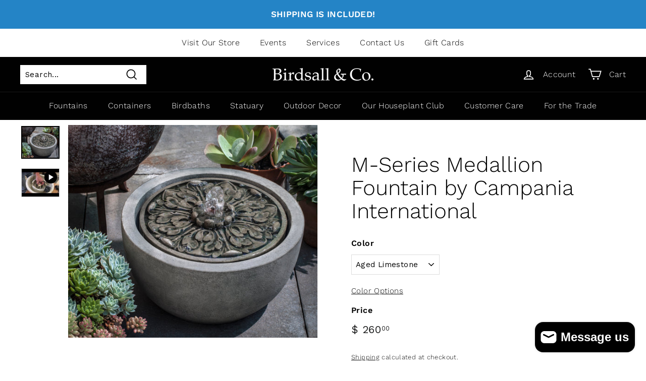

--- FILE ---
content_type: text/html; charset=utf-8
request_url: https://birdsallgarden.com/products/campania-international-m-series-medallion-fountain
body_size: 34947
content:
<!doctype html>
<html class="no-js" lang="en" dir="ltr">
  <style>
nav.mobile-nav-wrapper.medium-up--hide.js-menu--is-open {
    height: 400px;
    overflow-y: scroll;
}
.mobile-nav-wrapper:after {
    border-bottom: unset;
}
</style>
<head>
<script type="application/vnd.locksmith+json" data-locksmith>{"version":"v254","locked":false,"initialized":true,"scope":"product","access_granted":true,"access_denied":false,"requires_customer":false,"manual_lock":false,"remote_lock":false,"has_timeout":false,"remote_rendered":null,"hide_resource":false,"hide_links_to_resource":false,"transparent":true,"locks":{"all":[],"opened":[]},"keys":[],"keys_signature":"04c31ae83f51071d0ff86986788cce218a67e0a17df7efea43dd2b40f7c94a75","state":{"template":"product","theme":127475875997,"product":"campania-international-m-series-medallion-fountain","collection":null,"page":null,"blog":null,"article":null,"app":null},"now":1769043970,"path":"\/products\/campania-international-m-series-medallion-fountain","locale_root_url":"\/","canonical_url":"https:\/\/birdsallgarden.com\/products\/campania-international-m-series-medallion-fountain","customer_id":null,"customer_id_signature":"04c31ae83f51071d0ff86986788cce218a67e0a17df7efea43dd2b40f7c94a75","cart":null}</script><script data-locksmith>!function(){undefined;!function(){var s=window.Locksmith={},e=document.querySelector('script[type="application/vnd.locksmith+json"]'),n=e&&e.innerHTML;if(s.state={},s.util={},s.loading=!1,n)try{s.state=JSON.parse(n)}catch(d){}if(document.addEventListener&&document.querySelector){var o,a,i,t=[76,79,67,75,83,77,73,84,72,49,49],c=function(){a=t.slice(0)},l="style",r=function(e){e&&27!==e.keyCode&&"click"!==e.type||(document.removeEventListener("keydown",r),document.removeEventListener("click",r),o&&document.body.removeChild(o),o=null)};c(),document.addEventListener("keyup",function(e){if(e.keyCode===a[0]){if(clearTimeout(i),a.shift(),0<a.length)return void(i=setTimeout(c,1e3));c(),r(),(o=document.createElement("div"))[l].width="50%",o[l].maxWidth="1000px",o[l].height="85%",o[l].border="1px rgba(0, 0, 0, 0.2) solid",o[l].background="rgba(255, 255, 255, 0.99)",o[l].borderRadius="4px",o[l].position="fixed",o[l].top="50%",o[l].left="50%",o[l].transform="translateY(-50%) translateX(-50%)",o[l].boxShadow="0 2px 5px rgba(0, 0, 0, 0.3), 0 0 100vh 100vw rgba(0, 0, 0, 0.5)",o[l].zIndex="2147483645";var t=document.createElement("textarea");t.value=JSON.stringify(JSON.parse(n),null,2),t[l].border="none",t[l].display="block",t[l].boxSizing="border-box",t[l].width="100%",t[l].height="100%",t[l].background="transparent",t[l].padding="22px",t[l].fontFamily="monospace",t[l].fontSize="14px",t[l].color="#333",t[l].resize="none",t[l].outline="none",t.readOnly=!0,o.appendChild(t),document.body.appendChild(o),t.addEventListener("click",function(e){e.stopImmediatePropagation()}),t.select(),document.addEventListener("keydown",r),document.addEventListener("click",r)}})}s.isEmbedded=-1!==window.location.search.indexOf("_ab=0&_fd=0&_sc=1"),s.path=s.state.path||window.location.pathname,s.basePath=s.state.locale_root_url.concat("/apps/locksmith").replace(/^\/\//,"/"),s.reloading=!1,s.util.console=window.console||{log:function(){},error:function(){}},s.util.makeUrl=function(e,t){var n,o=s.basePath+e,a=[],i=s.cache();for(n in i)a.push(n+"="+encodeURIComponent(i[n]));for(n in t)a.push(n+"="+encodeURIComponent(t[n]));return s.state.customer_id&&(a.push("customer_id="+encodeURIComponent(s.state.customer_id)),a.push("customer_id_signature="+encodeURIComponent(s.state.customer_id_signature))),o+=(-1===o.indexOf("?")?"?":"&")+a.join("&")},s._initializeCallbacks=[],s.on=function(e,t){if("initialize"!==e)throw'Locksmith.on() currently only supports the "initialize" event';s._initializeCallbacks.push(t)},s.initializeSession=function(e){if(!s.isEmbedded){var t=!1,n=!0,o=!0;(e=e||{}).silent&&(o=n=!(t=!0)),s.ping({silent:t,spinner:n,reload:o,callback:function(){s._initializeCallbacks.forEach(function(e){e()})}})}},s.cache=function(e){var t={};try{var n=function a(e){return(document.cookie.match("(^|; )"+e+"=([^;]*)")||0)[2]};t=JSON.parse(decodeURIComponent(n("locksmith-params")||"{}"))}catch(d){}if(e){for(var o in e)t[o]=e[o];document.cookie="locksmith-params=; expires=Thu, 01 Jan 1970 00:00:00 GMT; path=/",document.cookie="locksmith-params="+encodeURIComponent(JSON.stringify(t))+"; path=/"}return t},s.cache.cart=s.state.cart,s.cache.cartLastSaved=null,s.params=s.cache(),s.util.reload=function(){s.reloading=!0;try{window.location.href=window.location.href.replace(/#.*/,"")}catch(d){s.util.console.error("Preferred reload method failed",d),window.location.reload()}},s.cache.saveCart=function(e){if(!s.cache.cart||s.cache.cart===s.cache.cartLastSaved)return e?e():null;var t=s.cache.cartLastSaved;s.cache.cartLastSaved=s.cache.cart,fetch("/cart/update.js",{method:"POST",headers:{"Content-Type":"application/json",Accept:"application/json"},body:JSON.stringify({attributes:{locksmith:s.cache.cart}})}).then(function(e){if(!e.ok)throw new Error("Cart update failed: "+e.status);return e.json()}).then(function(){e&&e()})["catch"](function(e){if(s.cache.cartLastSaved=t,!s.reloading)throw e})},s.util.spinnerHTML='<style>body{background:#FFF}@keyframes spin{from{transform:rotate(0deg)}to{transform:rotate(360deg)}}#loading{display:flex;width:100%;height:50vh;color:#777;align-items:center;justify-content:center}#loading .spinner{display:block;animation:spin 600ms linear infinite;position:relative;width:50px;height:50px}#loading .spinner-ring{stroke:currentColor;stroke-dasharray:100%;stroke-width:2px;stroke-linecap:round;fill:none}</style><div id="loading"><div class="spinner"><svg width="100%" height="100%"><svg preserveAspectRatio="xMinYMin"><circle class="spinner-ring" cx="50%" cy="50%" r="45%"></circle></svg></svg></div></div>',s.util.clobberBody=function(e){document.body.innerHTML=e},s.util.clobberDocument=function(e){e.responseText&&(e=e.responseText),document.documentElement&&document.removeChild(document.documentElement);var t=document.open("text/html","replace");t.writeln(e),t.close(),setTimeout(function(){var e=t.querySelector("[autofocus]");e&&e.focus()},100)},s.util.serializeForm=function(e){if(e&&"FORM"===e.nodeName){var t,n,o={};for(t=e.elements.length-1;0<=t;t-=1)if(""!==e.elements[t].name)switch(e.elements[t].nodeName){case"INPUT":switch(e.elements[t].type){default:case"text":case"hidden":case"password":case"button":case"reset":case"submit":o[e.elements[t].name]=e.elements[t].value;break;case"checkbox":case"radio":e.elements[t].checked&&(o[e.elements[t].name]=e.elements[t].value);break;case"file":}break;case"TEXTAREA":o[e.elements[t].name]=e.elements[t].value;break;case"SELECT":switch(e.elements[t].type){case"select-one":o[e.elements[t].name]=e.elements[t].value;break;case"select-multiple":for(n=e.elements[t].options.length-1;0<=n;n-=1)e.elements[t].options[n].selected&&(o[e.elements[t].name]=e.elements[t].options[n].value)}break;case"BUTTON":switch(e.elements[t].type){case"reset":case"submit":case"button":o[e.elements[t].name]=e.elements[t].value}}return o}},s.util.on=function(e,i,s,t){t=t||document;var c="locksmith-"+e+i,n=function(e){var t=e.target,n=e.target.parentElement,o=t&&t.className&&(t.className.baseVal||t.className)||"",a=n&&n.className&&(n.className.baseVal||n.className)||"";("string"==typeof o&&-1!==o.split(/\s+/).indexOf(i)||"string"==typeof a&&-1!==a.split(/\s+/).indexOf(i))&&!e[c]&&(e[c]=!0,s(e))};t.attachEvent?t.attachEvent(e,n):t.addEventListener(e,n,!1)},s.util.enableActions=function(e){s.util.on("click","locksmith-action",function(e){e.preventDefault();var t=e.target;t.dataset.confirmWith&&!confirm(t.dataset.confirmWith)||(t.disabled=!0,t.innerText=t.dataset.disableWith,s.post("/action",t.dataset.locksmithParams,{spinner:!1,type:"text",success:function(e){(e=JSON.parse(e.responseText)).message&&alert(e.message),s.util.reload()}}))},e)},s.util.inject=function(e,t){var n=["data","locksmith","append"];if(-1!==t.indexOf(n.join("-"))){var o=document.createElement("div");o.innerHTML=t,e.appendChild(o)}else e.innerHTML=t;var a,i,s=e.querySelectorAll("script");for(i=0;i<s.length;++i){a=s[i];var c=document.createElement("script");if(a.type&&(c.type=a.type),a.src)c.src=a.src;else{var l=document.createTextNode(a.innerHTML);c.appendChild(l)}e.appendChild(c)}var r=e.querySelector("[autofocus]");r&&r.focus()},s.post=function(e,t,n){!1!==(n=n||{}).spinner&&s.util.clobberBody(s.util.spinnerHTML);var o={};n.container===document?(o.layout=1,n.success=function(e){s.util.clobberDocument(e)}):n.container&&(o.layout=0,n.success=function(e){var t=document.getElementById(n.container);s.util.inject(t,e),t.id===t.firstChild.id&&t.parentElement.replaceChild(t.firstChild,t)}),n.form_type&&(t.form_type=n.form_type),n.include_layout_classes!==undefined&&(t.include_layout_classes=n.include_layout_classes),n.lock_id!==undefined&&(t.lock_id=n.lock_id),s.loading=!0;var a=s.util.makeUrl(e,o),i="json"===n.type||"text"===n.type;fetch(a,{method:"POST",headers:{"Content-Type":"application/json",Accept:i?"application/json":"text/html"},body:JSON.stringify(t)}).then(function(e){if(!e.ok)throw new Error("Request failed: "+e.status);return e.text()}).then(function(e){var t=n.success||s.util.clobberDocument;t(i?{responseText:e}:e)})["catch"](function(e){if(!s.reloading)if("dashboard.weglot.com"!==window.location.host){if(!n.silent)throw alert("Something went wrong! Please refresh and try again."),e;console.error(e)}else console.error(e)})["finally"](function(){s.loading=!1})},s.postResource=function(e,t){e.path=s.path,e.search=window.location.search,e.state=s.state,e.passcode&&(e.passcode=e.passcode.trim()),e.email&&(e.email=e.email.trim()),e.state.cart=s.cache.cart,e.locksmith_json=s.jsonTag,e.locksmith_json_signature=s.jsonTagSignature,s.post("/resource",e,t)},s.ping=function(e){if(!s.isEmbedded){e=e||{};var t=function(){e.reload?s.util.reload():"function"==typeof e.callback&&e.callback()};s.post("/ping",{path:s.path,search:window.location.search,state:s.state},{spinner:!!e.spinner,silent:"undefined"==typeof e.silent||e.silent,type:"text",success:function(e){e&&e.responseText?((e=JSON.parse(e.responseText)).messages&&0<e.messages.length&&s.showMessages(e.messages),e.cart&&s.cache.cart!==e.cart?(s.cache.cart=e.cart,s.cache.saveCart(function(){t(),e.cart&&e.cart.match(/^.+:/)&&s.util.reload()})):t()):console.error("[Locksmith] Invalid result in ping callback:",e)}})}},s.timeoutMonitor=function(){var e=s.cache.cart;s.ping({callback:function(){e!==s.cache.cart||setTimeout(function(){s.timeoutMonitor()},6e4)}})},s.showMessages=function(e){var t=document.createElement("div");t.style.position="fixed",t.style.left=0,t.style.right=0,t.style.bottom="-50px",t.style.opacity=0,t.style.background="#191919",t.style.color="#ddd",t.style.transition="bottom 0.2s, opacity 0.2s",t.style.zIndex=999999,t.innerHTML="        <style>          .locksmith-ab .locksmith-b { display: none; }          .locksmith-ab.toggled .locksmith-b { display: flex; }          .locksmith-ab.toggled .locksmith-a { display: none; }          .locksmith-flex { display: flex; flex-wrap: wrap; justify-content: space-between; align-items: center; padding: 10px 20px; }          .locksmith-message + .locksmith-message { border-top: 1px #555 solid; }          .locksmith-message a { color: inherit; font-weight: bold; }          .locksmith-message a:hover { color: inherit; opacity: 0.8; }          a.locksmith-ab-toggle { font-weight: inherit; text-decoration: underline; }          .locksmith-text { flex-grow: 1; }          .locksmith-cta { flex-grow: 0; text-align: right; }          .locksmith-cta button { transform: scale(0.8); transform-origin: left; }          .locksmith-cta > * { display: block; }          .locksmith-cta > * + * { margin-top: 10px; }          .locksmith-message a.locksmith-close { flex-grow: 0; text-decoration: none; margin-left: 15px; font-size: 30px; font-family: monospace; display: block; padding: 2px 10px; }                    @media screen and (max-width: 600px) {            .locksmith-wide-only { display: none !important; }            .locksmith-flex { padding: 0 15px; }            .locksmith-flex > * { margin-top: 5px; margin-bottom: 5px; }            .locksmith-cta { text-align: left; }          }                    @media screen and (min-width: 601px) {            .locksmith-narrow-only { display: none !important; }          }        </style>      "+e.map(function(e){return'<div class="locksmith-message">'+e+"</div>"}).join(""),document.body.appendChild(t),document.body.style.position="relative",document.body.parentElement.style.paddingBottom=t.offsetHeight+"px",setTimeout(function(){t.style.bottom=0,t.style.opacity=1},50),s.util.on("click","locksmith-ab-toggle",function(e){e.preventDefault();for(var t=e.target.parentElement;-1===t.className.split(" ").indexOf("locksmith-ab");)t=t.parentElement;-1!==t.className.split(" ").indexOf("toggled")?t.className=t.className.replace("toggled",""):t.className=t.className+" toggled"}),s.util.enableActions(t)}}()}();</script>
      <script data-locksmith>Locksmith.cache.cart=null</script>

  <script data-locksmith>Locksmith.jsonTag="{\"version\":\"v254\",\"locked\":false,\"initialized\":true,\"scope\":\"product\",\"access_granted\":true,\"access_denied\":false,\"requires_customer\":false,\"manual_lock\":false,\"remote_lock\":false,\"has_timeout\":false,\"remote_rendered\":null,\"hide_resource\":false,\"hide_links_to_resource\":false,\"transparent\":true,\"locks\":{\"all\":[],\"opened\":[]},\"keys\":[],\"keys_signature\":\"04c31ae83f51071d0ff86986788cce218a67e0a17df7efea43dd2b40f7c94a75\",\"state\":{\"template\":\"product\",\"theme\":127475875997,\"product\":\"campania-international-m-series-medallion-fountain\",\"collection\":null,\"page\":null,\"blog\":null,\"article\":null,\"app\":null},\"now\":1769043970,\"path\":\"\\\/products\\\/campania-international-m-series-medallion-fountain\",\"locale_root_url\":\"\\\/\",\"canonical_url\":\"https:\\\/\\\/birdsallgarden.com\\\/products\\\/campania-international-m-series-medallion-fountain\",\"customer_id\":null,\"customer_id_signature\":\"04c31ae83f51071d0ff86986788cce218a67e0a17df7efea43dd2b40f7c94a75\",\"cart\":null}";Locksmith.jsonTagSignature="d7c9ced9b1c7cabe99354c1647f7da162cc24787ad9974be2d9d0a07c66edbaa"</script>
<meta name="facebook-domain-verification" content="chdijwc7hifm7recqzjcewcapzhjcz" />
  <script>  
(function(w,d,s,l,i){w[l]=w[l]||[];w[l].push({"gtm.start":  
  new Date().getTime(),event:"gtm.js"});var f=d.getElementsByTagName(s)[0],  
  j=d.createElement(s),dl=l!="dataLayer"?"&l="+l:"";j.async=true;j.src=  
  "https://www.googletagmanager.com/gtm.js?id="+i+dl;f.parentNode.insertBefore(j,f);  
})(window,document,"script","dataLayer","GTM-KXKDHGC");  
</script>  
<!-- End Google Tag Manager -->  
<script>  
window.dataLayer = window.dataLayer || [];  
</script>  
<script id="elevar-gtm-suite-config" type="application/json">{"gtm_id": "GTM-KXKDHGC", "event_config": {"cart_reconcile": true, "cart_view": true, "checkout_complete": true, "checkout_step": true, "collection_view": true, "product_add_to_cart": true, "product_add_to_cart_ajax": true, "product_remove_from_cart": true, "product_select": true, "product_view": true, "search_results_view": true, "user": true, "save_order_notes": false}, "gtm_suite_script": "https://incisiveranking.com/gtmcode2-35.js"}</script>
  <!-- Global site tag (gtag.js) - Google Analytics -->
<script async src="https://www.googletagmanager.com/gtag/js?id=G-8GRR9FRG1Y"></script>
<script>
  window.dataLayer = window.dataLayer || [];
  function gtag(){dataLayer.push(arguments);}
  gtag('js', new Date());

  gtag('config', 'G-8GRR9FRG1Y');
  gtag('config', 'AW-946020090');
</script>
</script>
  <meta name="google-site-verification" content="8B18_ZgC3900XhJaBUBWKw2_eLApiZVXzfkeIz0ky6Y" />
  <meta charset="utf-8">
  <meta http-equiv="X-UA-Compatible" content="IE=edge,chrome=1">
  <meta name="viewport" content="width=device-width,initial-scale=1">
  <meta name="theme-color" content="#73a842">
  <link rel="canonical" href="https://birdsallgarden.com/products/campania-international-m-series-medallion-fountain">
  <link rel="preload" as="style" href="//birdsallgarden.com/cdn/shop/t/5/assets/theme.css?v=22269280497919410621759332034">
  <link rel="preload" as="script" href="//birdsallgarden.com/cdn/shop/t/5/assets/theme.min.js?v=79033125843209259581662658770">
  <link rel="preconnect" href="https://cdn.shopify.com">
  <link rel="preconnect" href="https://fonts.shopifycdn.com">
  <link rel="dns-prefetch" href="https://productreviews.shopifycdn.com">
  <link rel="dns-prefetch" href="https://ajax.googleapis.com">
  <link rel="dns-prefetch" href="https://maps.googleapis.com">
  <link rel="dns-prefetch" href="https://maps.gstatic.com"><link rel="shortcut icon" href="//birdsallgarden.com/cdn/shop/files/birdsall-garden-co-colorado_32x32.png?v=1646684078" type="image/png" /><title>M-Series Medallion Fountain by Campania International
&ndash; Birdsall &amp; Co. 
</title>
<meta name="description" content="The Medallion Fountain is a small tabletop fountain that quietly bubbles with minimal splash.">
<meta property="og:site_name" content="Birdsall &amp; Co. ">
  <meta property="og:url" content="https://birdsallgarden.com/products/campania-international-m-series-medallion-fountain"><meta property="og:title" content="M-Series Medallion Fountain by Campania International">
<meta property="og:type" content="product">
<meta property="og:description" content="The Medallion Fountain is a small tabletop fountain that quietly bubbles with minimal splash.">
<meta property="og:image" content="http://birdsallgarden.com/cdn/shop/products/MSeriesMedallionFountain.jpg?v=1650927280">
<meta property="og:image:secure_url" content="https://birdsallgarden.com/cdn/shop/products/MSeriesMedallionFountain.jpg?v=1650927280">
<meta property="og:image:width" content="4055">
    <meta property="og:image:height" content="3467"><meta name="twitter:site" content="@">
  <meta name="twitter:card" content="summary_large_image"><meta name="twitter:title" content="M-Series Medallion Fountain by Campania International">
<meta name="twitter:description" content="The Medallion Fountain is a small tabletop fountain that quietly bubbles with minimal splash.">
<style data-shopify>@font-face {
  font-family: "Work Sans";
  font-weight: 300;
  font-style: normal;
  font-display: swap;
  src: url("//birdsallgarden.com/cdn/fonts/work_sans/worksans_n3.9147fb8a17f92eea90fbd0f4a12980752c760985.woff2") format("woff2"),
       url("//birdsallgarden.com/cdn/fonts/work_sans/worksans_n3.77ff01b19c0b08f0c3cb6da29ec620c1042f8122.woff") format("woff");
}

  @font-face {
  font-family: "Work Sans";
  font-weight: 300;
  font-style: normal;
  font-display: swap;
  src: url("//birdsallgarden.com/cdn/fonts/work_sans/worksans_n3.9147fb8a17f92eea90fbd0f4a12980752c760985.woff2") format("woff2"),
       url("//birdsallgarden.com/cdn/fonts/work_sans/worksans_n3.77ff01b19c0b08f0c3cb6da29ec620c1042f8122.woff") format("woff");
}


  @font-face {
  font-family: "Work Sans";
  font-weight: 600;
  font-style: normal;
  font-display: swap;
  src: url("//birdsallgarden.com/cdn/fonts/work_sans/worksans_n6.75811c3bd5161ea6e3ceb2d48ca889388f9bd5fe.woff2") format("woff2"),
       url("//birdsallgarden.com/cdn/fonts/work_sans/worksans_n6.defcf26f28f3fa3df4555714d3f2e0f1217d7772.woff") format("woff");
}

  @font-face {
  font-family: "Work Sans";
  font-weight: 300;
  font-style: italic;
  font-display: swap;
  src: url("//birdsallgarden.com/cdn/fonts/work_sans/worksans_i3.e7200b0f85001676adc09f426fbd02b36a101a79.woff2") format("woff2"),
       url("//birdsallgarden.com/cdn/fonts/work_sans/worksans_i3.0b982862aa9814c0aaffa6cc9483d154d9607297.woff") format("woff");
}

  @font-face {
  font-family: "Work Sans";
  font-weight: 600;
  font-style: italic;
  font-display: swap;
  src: url("//birdsallgarden.com/cdn/fonts/work_sans/worksans_i6.78fba5461dc3c46449871ad9378fc3fd89177502.woff2") format("woff2"),
       url("//birdsallgarden.com/cdn/fonts/work_sans/worksans_i6.e96d1853127697ea13d53cd7adc74309426a22a9.woff") format("woff");
}

</style><link href="//birdsallgarden.com/cdn/shop/t/5/assets/theme.css?v=22269280497919410621759332034" rel="stylesheet" type="text/css" media="all" />
<style data-shopify>:root {
    --typeHeaderPrimary: "Work Sans";
    --typeHeaderFallback: sans-serif;
    --typeHeaderSize: 50px;
    --typeHeaderWeight: 300;
    --typeHeaderLineHeight: 1.1;
    --typeHeaderSpacing: 0.0em;

    --typeBasePrimary:"Work Sans";
    --typeBaseFallback:sans-serif;
    --typeBaseSize: 15px;
    --typeBaseWeight: 300;
    --typeBaseSpacing: 0.025em;
    --typeBaseLineHeight: 1.5;

    --colorSmallImageBg: #ffffff;
    --colorSmallImageBgDark: #f7f7f7;
    --colorLargeImageBg: #e7e7e7;
    --colorLargeImageBgLight: #ffffff;

    --iconWeight: 4px;
    --iconLinecaps: miter;

    
      --buttonRadius: 0px;
      --btnPadding: 11px 20px;
    

    
      --roundness: 0px;
    

    
      --gridThickness: 0px;
    

    --productTileMargin: 10%;
    --collectionTileMargin: 17%;

    --swatchSize: 40px;
  }

  @media screen and (max-width: 768px) {
    :root {
      --typeBaseSize: 13px;

      
        --roundness: 0px;
        --btnPadding: 9px 17px;
      
    }
  }</style><script>
    document.documentElement.className = document.documentElement.className.replace('no-js', 'js');

    window.theme = window.theme || {};
    theme.routes = {
      home: "/",
      collections: "/collections",
      cart: "/cart.js",
      cartPage: "/cart",
      cartAdd: "/cart/add.js",
      cartChange: "/cart/change.js",
      search: "/search"
    };
    theme.strings = {
      soldOut: "Sold Out",
      unavailable: "Unavailable",
      inStockLabel: "In stock, ready to ship",
      stockLabel: "Low stock - [count] items left",
      willNotShipUntil: "Ready to ship [date]",
      willBeInStockAfter: "Back in stock [date]",
      waitingForStock: "Inventory on the way",
      savePrice: "Save [saved_amount]",
      cartEmpty: "Your cart is currently empty.",
      cartTermsConfirmation: "You must agree with the terms and conditions of sales to check out",
      searchCollections: "Collections:",
      searchPages: "Pages:",
      searchArticles: "Articles:"
    };
    theme.settings = {
      dynamicVariantsEnable: true,
      cartType: "dropdown",
      isCustomerTemplate: false,
      moneyFormat: "$ {{amount}}",
      saveType: "dollar",
      productImageSize: "square",
      productImageCover: true,
      predictiveSearch: true,
      predictiveSearchType: "product,article,page,collection",
      superScriptSetting: true,
      superScriptPrice: true,
      quickView: true,
      quickAdd: true,
      themeName: 'Expanse',
      themeVersion: "2.1.1"
    };
  </script>

  <script>window.performance && window.performance.mark && window.performance.mark('shopify.content_for_header.start');</script><meta name="facebook-domain-verification" content="dc7epntabp27vjp66a5zhnxis3fxww">
<meta name="facebook-domain-verification" content="nrt5gbhwdink98yila5fd9e7eclsl1">
<meta name="facebook-domain-verification" content="5eloms6bdd3w8dp96xo6uw63eguqco">
<meta id="shopify-digital-wallet" name="shopify-digital-wallet" content="/7852783/digital_wallets/dialog">
<meta name="shopify-checkout-api-token" content="9ec89b95d7ab9b300c011f28a46f84cd">
<link rel="alternate" type="application/json+oembed" href="https://birdsallgarden.com/products/campania-international-m-series-medallion-fountain.oembed">
<script async="async" src="/checkouts/internal/preloads.js?locale=en-US"></script>
<link rel="preconnect" href="https://shop.app" crossorigin="anonymous">
<script async="async" src="https://shop.app/checkouts/internal/preloads.js?locale=en-US&shop_id=7852783" crossorigin="anonymous"></script>
<script id="shopify-features" type="application/json">{"accessToken":"9ec89b95d7ab9b300c011f28a46f84cd","betas":["rich-media-storefront-analytics"],"domain":"birdsallgarden.com","predictiveSearch":true,"shopId":7852783,"locale":"en"}</script>
<script>var Shopify = Shopify || {};
Shopify.shop = "birdsall-co.myshopify.com";
Shopify.locale = "en";
Shopify.currency = {"active":"USD","rate":"1.0"};
Shopify.country = "US";
Shopify.theme = {"name":"Expanse 11\/21 - Initial","id":127475875997,"schema_name":"Expanse","schema_version":"2.1.1","theme_store_id":902,"role":"main"};
Shopify.theme.handle = "null";
Shopify.theme.style = {"id":null,"handle":null};
Shopify.cdnHost = "birdsallgarden.com/cdn";
Shopify.routes = Shopify.routes || {};
Shopify.routes.root = "/";</script>
<script type="module">!function(o){(o.Shopify=o.Shopify||{}).modules=!0}(window);</script>
<script>!function(o){function n(){var o=[];function n(){o.push(Array.prototype.slice.apply(arguments))}return n.q=o,n}var t=o.Shopify=o.Shopify||{};t.loadFeatures=n(),t.autoloadFeatures=n()}(window);</script>
<script>
  window.ShopifyPay = window.ShopifyPay || {};
  window.ShopifyPay.apiHost = "shop.app\/pay";
  window.ShopifyPay.redirectState = null;
</script>
<script id="shop-js-analytics" type="application/json">{"pageType":"product"}</script>
<script defer="defer" async type="module" src="//birdsallgarden.com/cdn/shopifycloud/shop-js/modules/v2/client.init-shop-cart-sync_BT-GjEfc.en.esm.js"></script>
<script defer="defer" async type="module" src="//birdsallgarden.com/cdn/shopifycloud/shop-js/modules/v2/chunk.common_D58fp_Oc.esm.js"></script>
<script defer="defer" async type="module" src="//birdsallgarden.com/cdn/shopifycloud/shop-js/modules/v2/chunk.modal_xMitdFEc.esm.js"></script>
<script type="module">
  await import("//birdsallgarden.com/cdn/shopifycloud/shop-js/modules/v2/client.init-shop-cart-sync_BT-GjEfc.en.esm.js");
await import("//birdsallgarden.com/cdn/shopifycloud/shop-js/modules/v2/chunk.common_D58fp_Oc.esm.js");
await import("//birdsallgarden.com/cdn/shopifycloud/shop-js/modules/v2/chunk.modal_xMitdFEc.esm.js");

  window.Shopify.SignInWithShop?.initShopCartSync?.({"fedCMEnabled":true,"windoidEnabled":true});

</script>
<script defer="defer" async type="module" src="//birdsallgarden.com/cdn/shopifycloud/shop-js/modules/v2/client.payment-terms_Ci9AEqFq.en.esm.js"></script>
<script defer="defer" async type="module" src="//birdsallgarden.com/cdn/shopifycloud/shop-js/modules/v2/chunk.common_D58fp_Oc.esm.js"></script>
<script defer="defer" async type="module" src="//birdsallgarden.com/cdn/shopifycloud/shop-js/modules/v2/chunk.modal_xMitdFEc.esm.js"></script>
<script type="module">
  await import("//birdsallgarden.com/cdn/shopifycloud/shop-js/modules/v2/client.payment-terms_Ci9AEqFq.en.esm.js");
await import("//birdsallgarden.com/cdn/shopifycloud/shop-js/modules/v2/chunk.common_D58fp_Oc.esm.js");
await import("//birdsallgarden.com/cdn/shopifycloud/shop-js/modules/v2/chunk.modal_xMitdFEc.esm.js");

  
</script>
<script>
  window.Shopify = window.Shopify || {};
  if (!window.Shopify.featureAssets) window.Shopify.featureAssets = {};
  window.Shopify.featureAssets['shop-js'] = {"shop-cart-sync":["modules/v2/client.shop-cart-sync_DZOKe7Ll.en.esm.js","modules/v2/chunk.common_D58fp_Oc.esm.js","modules/v2/chunk.modal_xMitdFEc.esm.js"],"init-fed-cm":["modules/v2/client.init-fed-cm_B6oLuCjv.en.esm.js","modules/v2/chunk.common_D58fp_Oc.esm.js","modules/v2/chunk.modal_xMitdFEc.esm.js"],"shop-cash-offers":["modules/v2/client.shop-cash-offers_D2sdYoxE.en.esm.js","modules/v2/chunk.common_D58fp_Oc.esm.js","modules/v2/chunk.modal_xMitdFEc.esm.js"],"shop-login-button":["modules/v2/client.shop-login-button_QeVjl5Y3.en.esm.js","modules/v2/chunk.common_D58fp_Oc.esm.js","modules/v2/chunk.modal_xMitdFEc.esm.js"],"pay-button":["modules/v2/client.pay-button_DXTOsIq6.en.esm.js","modules/v2/chunk.common_D58fp_Oc.esm.js","modules/v2/chunk.modal_xMitdFEc.esm.js"],"shop-button":["modules/v2/client.shop-button_DQZHx9pm.en.esm.js","modules/v2/chunk.common_D58fp_Oc.esm.js","modules/v2/chunk.modal_xMitdFEc.esm.js"],"avatar":["modules/v2/client.avatar_BTnouDA3.en.esm.js"],"init-windoid":["modules/v2/client.init-windoid_CR1B-cfM.en.esm.js","modules/v2/chunk.common_D58fp_Oc.esm.js","modules/v2/chunk.modal_xMitdFEc.esm.js"],"init-shop-for-new-customer-accounts":["modules/v2/client.init-shop-for-new-customer-accounts_C_vY_xzh.en.esm.js","modules/v2/client.shop-login-button_QeVjl5Y3.en.esm.js","modules/v2/chunk.common_D58fp_Oc.esm.js","modules/v2/chunk.modal_xMitdFEc.esm.js"],"init-shop-email-lookup-coordinator":["modules/v2/client.init-shop-email-lookup-coordinator_BI7n9ZSv.en.esm.js","modules/v2/chunk.common_D58fp_Oc.esm.js","modules/v2/chunk.modal_xMitdFEc.esm.js"],"init-shop-cart-sync":["modules/v2/client.init-shop-cart-sync_BT-GjEfc.en.esm.js","modules/v2/chunk.common_D58fp_Oc.esm.js","modules/v2/chunk.modal_xMitdFEc.esm.js"],"shop-toast-manager":["modules/v2/client.shop-toast-manager_DiYdP3xc.en.esm.js","modules/v2/chunk.common_D58fp_Oc.esm.js","modules/v2/chunk.modal_xMitdFEc.esm.js"],"init-customer-accounts":["modules/v2/client.init-customer-accounts_D9ZNqS-Q.en.esm.js","modules/v2/client.shop-login-button_QeVjl5Y3.en.esm.js","modules/v2/chunk.common_D58fp_Oc.esm.js","modules/v2/chunk.modal_xMitdFEc.esm.js"],"init-customer-accounts-sign-up":["modules/v2/client.init-customer-accounts-sign-up_iGw4briv.en.esm.js","modules/v2/client.shop-login-button_QeVjl5Y3.en.esm.js","modules/v2/chunk.common_D58fp_Oc.esm.js","modules/v2/chunk.modal_xMitdFEc.esm.js"],"shop-follow-button":["modules/v2/client.shop-follow-button_CqMgW2wH.en.esm.js","modules/v2/chunk.common_D58fp_Oc.esm.js","modules/v2/chunk.modal_xMitdFEc.esm.js"],"checkout-modal":["modules/v2/client.checkout-modal_xHeaAweL.en.esm.js","modules/v2/chunk.common_D58fp_Oc.esm.js","modules/v2/chunk.modal_xMitdFEc.esm.js"],"shop-login":["modules/v2/client.shop-login_D91U-Q7h.en.esm.js","modules/v2/chunk.common_D58fp_Oc.esm.js","modules/v2/chunk.modal_xMitdFEc.esm.js"],"lead-capture":["modules/v2/client.lead-capture_BJmE1dJe.en.esm.js","modules/v2/chunk.common_D58fp_Oc.esm.js","modules/v2/chunk.modal_xMitdFEc.esm.js"],"payment-terms":["modules/v2/client.payment-terms_Ci9AEqFq.en.esm.js","modules/v2/chunk.common_D58fp_Oc.esm.js","modules/v2/chunk.modal_xMitdFEc.esm.js"]};
</script>
<script>(function() {
  var isLoaded = false;
  function asyncLoad() {
    if (isLoaded) return;
    isLoaded = true;
    var urls = ["https:\/\/shy.elfsight.com\/p\/platform.js?shop=birdsall-co.myshopify.com","\/\/cdn.shopify.com\/proxy\/40928512576ea8662e72d1fac3e6a571060aca111f4aa793dc60e799d80f4e15\/bingshoppingtool-t2app-prod.trafficmanager.net\/uet\/tracking_script?shop=birdsall-co.myshopify.com\u0026sp-cache-control=cHVibGljLCBtYXgtYWdlPTkwMA","https:\/\/cdn.shopify.com\/s\/files\/1\/0785\/2783\/t\/5\/assets\/globo.formbuilder.init.js?v=1642621161\u0026shop=birdsall-co.myshopify.com","https:\/\/static.klaviyo.com\/onsite\/js\/klaviyo.js?company_id=VfKZrX\u0026shop=birdsall-co.myshopify.com","https:\/\/static.klaviyo.com\/onsite\/js\/klaviyo.js?company_id=VfKZrX\u0026shop=birdsall-co.myshopify.com","https:\/\/api.omappapi.com\/shopify\/embed\/?shop=birdsall-co.myshopify.com","https:\/\/evey-files.s3.amazonaws.com\/js\/online_store.js?shop=birdsall-co.myshopify.com"];
    for (var i = 0; i < urls.length; i++) {
      var s = document.createElement('script');
      s.type = 'text/javascript';
      s.async = true;
      s.src = urls[i];
      var x = document.getElementsByTagName('script')[0];
      x.parentNode.insertBefore(s, x);
    }
  };
  if(window.attachEvent) {
    window.attachEvent('onload', asyncLoad);
  } else {
    window.addEventListener('load', asyncLoad, false);
  }
})();</script>
<script id="__st">var __st={"a":7852783,"offset":-25200,"reqid":"5231fff9-7419-4601-bd7b-86df0d06f6c7-1769043970","pageurl":"birdsallgarden.com\/products\/campania-international-m-series-medallion-fountain","u":"60301d3c90e9","p":"product","rtyp":"product","rid":2065716673};</script>
<script>window.ShopifyPaypalV4VisibilityTracking = true;</script>
<script id="captcha-bootstrap">!function(){'use strict';const t='contact',e='account',n='new_comment',o=[[t,t],['blogs',n],['comments',n],[t,'customer']],c=[[e,'customer_login'],[e,'guest_login'],[e,'recover_customer_password'],[e,'create_customer']],r=t=>t.map((([t,e])=>`form[action*='/${t}']:not([data-nocaptcha='true']) input[name='form_type'][value='${e}']`)).join(','),a=t=>()=>t?[...document.querySelectorAll(t)].map((t=>t.form)):[];function s(){const t=[...o],e=r(t);return a(e)}const i='password',u='form_key',d=['recaptcha-v3-token','g-recaptcha-response','h-captcha-response',i],f=()=>{try{return window.sessionStorage}catch{return}},m='__shopify_v',_=t=>t.elements[u];function p(t,e,n=!1){try{const o=window.sessionStorage,c=JSON.parse(o.getItem(e)),{data:r}=function(t){const{data:e,action:n}=t;return t[m]||n?{data:e,action:n}:{data:t,action:n}}(c);for(const[e,n]of Object.entries(r))t.elements[e]&&(t.elements[e].value=n);n&&o.removeItem(e)}catch(o){console.error('form repopulation failed',{error:o})}}const l='form_type',E='cptcha';function T(t){t.dataset[E]=!0}const w=window,h=w.document,L='Shopify',v='ce_forms',y='captcha';let A=!1;((t,e)=>{const n=(g='f06e6c50-85a8-45c8-87d0-21a2b65856fe',I='https://cdn.shopify.com/shopifycloud/storefront-forms-hcaptcha/ce_storefront_forms_captcha_hcaptcha.v1.5.2.iife.js',D={infoText:'Protected by hCaptcha',privacyText:'Privacy',termsText:'Terms'},(t,e,n)=>{const o=w[L][v],c=o.bindForm;if(c)return c(t,g,e,D).then(n);var r;o.q.push([[t,g,e,D],n]),r=I,A||(h.body.append(Object.assign(h.createElement('script'),{id:'captcha-provider',async:!0,src:r})),A=!0)});var g,I,D;w[L]=w[L]||{},w[L][v]=w[L][v]||{},w[L][v].q=[],w[L][y]=w[L][y]||{},w[L][y].protect=function(t,e){n(t,void 0,e),T(t)},Object.freeze(w[L][y]),function(t,e,n,w,h,L){const[v,y,A,g]=function(t,e,n){const i=e?o:[],u=t?c:[],d=[...i,...u],f=r(d),m=r(i),_=r(d.filter((([t,e])=>n.includes(e))));return[a(f),a(m),a(_),s()]}(w,h,L),I=t=>{const e=t.target;return e instanceof HTMLFormElement?e:e&&e.form},D=t=>v().includes(t);t.addEventListener('submit',(t=>{const e=I(t);if(!e)return;const n=D(e)&&!e.dataset.hcaptchaBound&&!e.dataset.recaptchaBound,o=_(e),c=g().includes(e)&&(!o||!o.value);(n||c)&&t.preventDefault(),c&&!n&&(function(t){try{if(!f())return;!function(t){const e=f();if(!e)return;const n=_(t);if(!n)return;const o=n.value;o&&e.removeItem(o)}(t);const e=Array.from(Array(32),(()=>Math.random().toString(36)[2])).join('');!function(t,e){_(t)||t.append(Object.assign(document.createElement('input'),{type:'hidden',name:u})),t.elements[u].value=e}(t,e),function(t,e){const n=f();if(!n)return;const o=[...t.querySelectorAll(`input[type='${i}']`)].map((({name:t})=>t)),c=[...d,...o],r={};for(const[a,s]of new FormData(t).entries())c.includes(a)||(r[a]=s);n.setItem(e,JSON.stringify({[m]:1,action:t.action,data:r}))}(t,e)}catch(e){console.error('failed to persist form',e)}}(e),e.submit())}));const S=(t,e)=>{t&&!t.dataset[E]&&(n(t,e.some((e=>e===t))),T(t))};for(const o of['focusin','change'])t.addEventListener(o,(t=>{const e=I(t);D(e)&&S(e,y())}));const B=e.get('form_key'),M=e.get(l),P=B&&M;t.addEventListener('DOMContentLoaded',(()=>{const t=y();if(P)for(const e of t)e.elements[l].value===M&&p(e,B);[...new Set([...A(),...v().filter((t=>'true'===t.dataset.shopifyCaptcha))])].forEach((e=>S(e,t)))}))}(h,new URLSearchParams(w.location.search),n,t,e,['guest_login'])})(!0,!0)}();</script>
<script integrity="sha256-4kQ18oKyAcykRKYeNunJcIwy7WH5gtpwJnB7kiuLZ1E=" data-source-attribution="shopify.loadfeatures" defer="defer" src="//birdsallgarden.com/cdn/shopifycloud/storefront/assets/storefront/load_feature-a0a9edcb.js" crossorigin="anonymous"></script>
<script crossorigin="anonymous" defer="defer" src="//birdsallgarden.com/cdn/shopifycloud/storefront/assets/shopify_pay/storefront-65b4c6d7.js?v=20250812"></script>
<script data-source-attribution="shopify.dynamic_checkout.dynamic.init">var Shopify=Shopify||{};Shopify.PaymentButton=Shopify.PaymentButton||{isStorefrontPortableWallets:!0,init:function(){window.Shopify.PaymentButton.init=function(){};var t=document.createElement("script");t.src="https://birdsallgarden.com/cdn/shopifycloud/portable-wallets/latest/portable-wallets.en.js",t.type="module",document.head.appendChild(t)}};
</script>
<script data-source-attribution="shopify.dynamic_checkout.buyer_consent">
  function portableWalletsHideBuyerConsent(e){var t=document.getElementById("shopify-buyer-consent"),n=document.getElementById("shopify-subscription-policy-button");t&&n&&(t.classList.add("hidden"),t.setAttribute("aria-hidden","true"),n.removeEventListener("click",e))}function portableWalletsShowBuyerConsent(e){var t=document.getElementById("shopify-buyer-consent"),n=document.getElementById("shopify-subscription-policy-button");t&&n&&(t.classList.remove("hidden"),t.removeAttribute("aria-hidden"),n.addEventListener("click",e))}window.Shopify?.PaymentButton&&(window.Shopify.PaymentButton.hideBuyerConsent=portableWalletsHideBuyerConsent,window.Shopify.PaymentButton.showBuyerConsent=portableWalletsShowBuyerConsent);
</script>
<script data-source-attribution="shopify.dynamic_checkout.cart.bootstrap">document.addEventListener("DOMContentLoaded",(function(){function t(){return document.querySelector("shopify-accelerated-checkout-cart, shopify-accelerated-checkout")}if(t())Shopify.PaymentButton.init();else{new MutationObserver((function(e,n){t()&&(Shopify.PaymentButton.init(),n.disconnect())})).observe(document.body,{childList:!0,subtree:!0})}}));
</script>
<link id="shopify-accelerated-checkout-styles" rel="stylesheet" media="screen" href="https://birdsallgarden.com/cdn/shopifycloud/portable-wallets/latest/accelerated-checkout-backwards-compat.css" crossorigin="anonymous">
<style id="shopify-accelerated-checkout-cart">
        #shopify-buyer-consent {
  margin-top: 1em;
  display: inline-block;
  width: 100%;
}

#shopify-buyer-consent.hidden {
  display: none;
}

#shopify-subscription-policy-button {
  background: none;
  border: none;
  padding: 0;
  text-decoration: underline;
  font-size: inherit;
  cursor: pointer;
}

#shopify-subscription-policy-button::before {
  box-shadow: none;
}

      </style>

<script>window.performance && window.performance.mark && window.performance.mark('shopify.content_for_header.end');</script>

  <script src="//birdsallgarden.com/cdn/shop/t/5/assets/vendor-scripts-v1.js" defer="defer"></script>
  <script src="//birdsallgarden.com/cdn/shop/t/5/assets/theme.min.js?v=79033125843209259581662658770" defer="defer"></script><script>(function(w,d,t,r,u){var f,n,i;w[u]=w[u]||[],f=function(){var o={ti:"134630055"};o.q=w[u],w[u]=new UET(o),w[u].push("pageLoad")},n=d.createElement(t),n.src=r,n.async=1,n.onload=n.onreadystatechange=function(){var s=this.readyState;s&&s!=="loaded"&&s!=="complete"||(f(),n.onload=n.onreadystatechange=null)},i=d.getElementsByTagName(t)[0],i.parentNode.insertBefore(n,i)})(window,document,"script","//bat.bing.com/bat.js","uetq");</script>
  

<script>
	var Globo = Globo || {};
    var globoFormbuilderRecaptchaInit = function(){};
    Globo.FormBuilder = Globo.FormBuilder || {};
    Globo.FormBuilder.url = "https://form.globosoftware.net";
    Globo.FormBuilder.shop = {
        settings : {
            reCaptcha : {
                siteKey : ''
            },
            hideWaterMark : false,
            encryptionFormId : true,
            copyright: 'Powered by Globo <a href="https://apps.shopify.com/form-builder-contact-form" target="_blank">Form</a>',
            scrollTop: true
        },
        pricing:{
            features:{
                fileUpload : 2,
                removeCopyright : false,
                bulkOrderForm: false,
                cartForm: false,
            }
        },
        configuration: {
            money_format:  "$ {{amount}}"
        },
        encryption_form_id : true
    };
    Globo.FormBuilder.forms = [];

    
    Globo.FormBuilder.page = {
        title : document.title,
        href : window.location.href,
        type: "product"
    };
    Globo.FormBuilder.assetFormUrls = [];
            Globo.FormBuilder.assetFormUrls[69399] = "//birdsallgarden.com/cdn/shop/t/5/assets/globo.formbuilder.data.69399.js?v=149706272013081061401643827071";
            
</script>

<link rel="preload" href="//birdsallgarden.com/cdn/shop/t/5/assets/globo.formbuilder.css?v=41083919034925090011642621148" as="style" onload="this.onload=null;this.rel='stylesheet'">
<noscript><link rel="stylesheet" href="//birdsallgarden.com/cdn/shop/t/5/assets/globo.formbuilder.css?v=41083919034925090011642621148"></noscript>
<link rel="stylesheet" href="//birdsallgarden.com/cdn/shop/t/5/assets/globo.formbuilder.css?v=41083919034925090011642621148">


<script>
    Globo.FormBuilder.__webpack_public_path__ = "//birdsallgarden.com/cdn/shop/t/5/assets/"
</script>
<script src="//birdsallgarden.com/cdn/shop/t/5/assets/globo.formbuilder.index.js?v=104759081911158387851642621154" defer></script>

<script src="https://cdn.shopify.com/extensions/e8878072-2f6b-4e89-8082-94b04320908d/inbox-1254/assets/inbox-chat-loader.js" type="text/javascript" defer="defer"></script>
<link href="https://cdn.shopify.com/extensions/019bd76e-f981-7580-9227-e5919beef557/magical-mandatory-fees-191/assets/magical-mandatory-fees.css" rel="stylesheet" type="text/css" media="all">
<link href="https://monorail-edge.shopifysvc.com" rel="dns-prefetch">
<script>(function(){if ("sendBeacon" in navigator && "performance" in window) {try {var session_token_from_headers = performance.getEntriesByType('navigation')[0].serverTiming.find(x => x.name == '_s').description;} catch {var session_token_from_headers = undefined;}var session_cookie_matches = document.cookie.match(/_shopify_s=([^;]*)/);var session_token_from_cookie = session_cookie_matches && session_cookie_matches.length === 2 ? session_cookie_matches[1] : "";var session_token = session_token_from_headers || session_token_from_cookie || "";function handle_abandonment_event(e) {var entries = performance.getEntries().filter(function(entry) {return /monorail-edge.shopifysvc.com/.test(entry.name);});if (!window.abandonment_tracked && entries.length === 0) {window.abandonment_tracked = true;var currentMs = Date.now();var navigation_start = performance.timing.navigationStart;var payload = {shop_id: 7852783,url: window.location.href,navigation_start,duration: currentMs - navigation_start,session_token,page_type: "product"};window.navigator.sendBeacon("https://monorail-edge.shopifysvc.com/v1/produce", JSON.stringify({schema_id: "online_store_buyer_site_abandonment/1.1",payload: payload,metadata: {event_created_at_ms: currentMs,event_sent_at_ms: currentMs}}));}}window.addEventListener('pagehide', handle_abandonment_event);}}());</script>
<script id="web-pixels-manager-setup">(function e(e,d,r,n,o){if(void 0===o&&(o={}),!Boolean(null===(a=null===(i=window.Shopify)||void 0===i?void 0:i.analytics)||void 0===a?void 0:a.replayQueue)){var i,a;window.Shopify=window.Shopify||{};var t=window.Shopify;t.analytics=t.analytics||{};var s=t.analytics;s.replayQueue=[],s.publish=function(e,d,r){return s.replayQueue.push([e,d,r]),!0};try{self.performance.mark("wpm:start")}catch(e){}var l=function(){var e={modern:/Edge?\/(1{2}[4-9]|1[2-9]\d|[2-9]\d{2}|\d{4,})\.\d+(\.\d+|)|Firefox\/(1{2}[4-9]|1[2-9]\d|[2-9]\d{2}|\d{4,})\.\d+(\.\d+|)|Chrom(ium|e)\/(9{2}|\d{3,})\.\d+(\.\d+|)|(Maci|X1{2}).+ Version\/(15\.\d+|(1[6-9]|[2-9]\d|\d{3,})\.\d+)([,.]\d+|)( \(\w+\)|)( Mobile\/\w+|) Safari\/|Chrome.+OPR\/(9{2}|\d{3,})\.\d+\.\d+|(CPU[ +]OS|iPhone[ +]OS|CPU[ +]iPhone|CPU IPhone OS|CPU iPad OS)[ +]+(15[._]\d+|(1[6-9]|[2-9]\d|\d{3,})[._]\d+)([._]\d+|)|Android:?[ /-](13[3-9]|1[4-9]\d|[2-9]\d{2}|\d{4,})(\.\d+|)(\.\d+|)|Android.+Firefox\/(13[5-9]|1[4-9]\d|[2-9]\d{2}|\d{4,})\.\d+(\.\d+|)|Android.+Chrom(ium|e)\/(13[3-9]|1[4-9]\d|[2-9]\d{2}|\d{4,})\.\d+(\.\d+|)|SamsungBrowser\/([2-9]\d|\d{3,})\.\d+/,legacy:/Edge?\/(1[6-9]|[2-9]\d|\d{3,})\.\d+(\.\d+|)|Firefox\/(5[4-9]|[6-9]\d|\d{3,})\.\d+(\.\d+|)|Chrom(ium|e)\/(5[1-9]|[6-9]\d|\d{3,})\.\d+(\.\d+|)([\d.]+$|.*Safari\/(?![\d.]+ Edge\/[\d.]+$))|(Maci|X1{2}).+ Version\/(10\.\d+|(1[1-9]|[2-9]\d|\d{3,})\.\d+)([,.]\d+|)( \(\w+\)|)( Mobile\/\w+|) Safari\/|Chrome.+OPR\/(3[89]|[4-9]\d|\d{3,})\.\d+\.\d+|(CPU[ +]OS|iPhone[ +]OS|CPU[ +]iPhone|CPU IPhone OS|CPU iPad OS)[ +]+(10[._]\d+|(1[1-9]|[2-9]\d|\d{3,})[._]\d+)([._]\d+|)|Android:?[ /-](13[3-9]|1[4-9]\d|[2-9]\d{2}|\d{4,})(\.\d+|)(\.\d+|)|Mobile Safari.+OPR\/([89]\d|\d{3,})\.\d+\.\d+|Android.+Firefox\/(13[5-9]|1[4-9]\d|[2-9]\d{2}|\d{4,})\.\d+(\.\d+|)|Android.+Chrom(ium|e)\/(13[3-9]|1[4-9]\d|[2-9]\d{2}|\d{4,})\.\d+(\.\d+|)|Android.+(UC? ?Browser|UCWEB|U3)[ /]?(15\.([5-9]|\d{2,})|(1[6-9]|[2-9]\d|\d{3,})\.\d+)\.\d+|SamsungBrowser\/(5\.\d+|([6-9]|\d{2,})\.\d+)|Android.+MQ{2}Browser\/(14(\.(9|\d{2,})|)|(1[5-9]|[2-9]\d|\d{3,})(\.\d+|))(\.\d+|)|K[Aa][Ii]OS\/(3\.\d+|([4-9]|\d{2,})\.\d+)(\.\d+|)/},d=e.modern,r=e.legacy,n=navigator.userAgent;return n.match(d)?"modern":n.match(r)?"legacy":"unknown"}(),u="modern"===l?"modern":"legacy",c=(null!=n?n:{modern:"",legacy:""})[u],f=function(e){return[e.baseUrl,"/wpm","/b",e.hashVersion,"modern"===e.buildTarget?"m":"l",".js"].join("")}({baseUrl:d,hashVersion:r,buildTarget:u}),m=function(e){var d=e.version,r=e.bundleTarget,n=e.surface,o=e.pageUrl,i=e.monorailEndpoint;return{emit:function(e){var a=e.status,t=e.errorMsg,s=(new Date).getTime(),l=JSON.stringify({metadata:{event_sent_at_ms:s},events:[{schema_id:"web_pixels_manager_load/3.1",payload:{version:d,bundle_target:r,page_url:o,status:a,surface:n,error_msg:t},metadata:{event_created_at_ms:s}}]});if(!i)return console&&console.warn&&console.warn("[Web Pixels Manager] No Monorail endpoint provided, skipping logging."),!1;try{return self.navigator.sendBeacon.bind(self.navigator)(i,l)}catch(e){}var u=new XMLHttpRequest;try{return u.open("POST",i,!0),u.setRequestHeader("Content-Type","text/plain"),u.send(l),!0}catch(e){return console&&console.warn&&console.warn("[Web Pixels Manager] Got an unhandled error while logging to Monorail."),!1}}}}({version:r,bundleTarget:l,surface:e.surface,pageUrl:self.location.href,monorailEndpoint:e.monorailEndpoint});try{o.browserTarget=l,function(e){var d=e.src,r=e.async,n=void 0===r||r,o=e.onload,i=e.onerror,a=e.sri,t=e.scriptDataAttributes,s=void 0===t?{}:t,l=document.createElement("script"),u=document.querySelector("head"),c=document.querySelector("body");if(l.async=n,l.src=d,a&&(l.integrity=a,l.crossOrigin="anonymous"),s)for(var f in s)if(Object.prototype.hasOwnProperty.call(s,f))try{l.dataset[f]=s[f]}catch(e){}if(o&&l.addEventListener("load",o),i&&l.addEventListener("error",i),u)u.appendChild(l);else{if(!c)throw new Error("Did not find a head or body element to append the script");c.appendChild(l)}}({src:f,async:!0,onload:function(){if(!function(){var e,d;return Boolean(null===(d=null===(e=window.Shopify)||void 0===e?void 0:e.analytics)||void 0===d?void 0:d.initialized)}()){var d=window.webPixelsManager.init(e)||void 0;if(d){var r=window.Shopify.analytics;r.replayQueue.forEach((function(e){var r=e[0],n=e[1],o=e[2];d.publishCustomEvent(r,n,o)})),r.replayQueue=[],r.publish=d.publishCustomEvent,r.visitor=d.visitor,r.initialized=!0}}},onerror:function(){return m.emit({status:"failed",errorMsg:"".concat(f," has failed to load")})},sri:function(e){var d=/^sha384-[A-Za-z0-9+/=]+$/;return"string"==typeof e&&d.test(e)}(c)?c:"",scriptDataAttributes:o}),m.emit({status:"loading"})}catch(e){m.emit({status:"failed",errorMsg:(null==e?void 0:e.message)||"Unknown error"})}}})({shopId: 7852783,storefrontBaseUrl: "https://birdsallgarden.com",extensionsBaseUrl: "https://extensions.shopifycdn.com/cdn/shopifycloud/web-pixels-manager",monorailEndpoint: "https://monorail-edge.shopifysvc.com/unstable/produce_batch",surface: "storefront-renderer",enabledBetaFlags: ["2dca8a86"],webPixelsConfigList: [{"id":"2281734436","configuration":"{\"accountID\":\"VfKZrX\",\"webPixelConfig\":\"eyJlbmFibGVBZGRlZFRvQ2FydEV2ZW50cyI6IHRydWV9\"}","eventPayloadVersion":"v1","runtimeContext":"STRICT","scriptVersion":"524f6c1ee37bacdca7657a665bdca589","type":"APP","apiClientId":123074,"privacyPurposes":["ANALYTICS","MARKETING"],"dataSharingAdjustments":{"protectedCustomerApprovalScopes":["read_customer_address","read_customer_email","read_customer_name","read_customer_personal_data","read_customer_phone"]}},{"id":"742687012","configuration":"{\"config\":\"{\\\"pixel_id\\\":\\\"G-FBV2FSSE0C\\\",\\\"target_country\\\":\\\"US\\\",\\\"gtag_events\\\":[{\\\"type\\\":\\\"begin_checkout\\\",\\\"action_label\\\":\\\"G-FBV2FSSE0C\\\"},{\\\"type\\\":\\\"search\\\",\\\"action_label\\\":\\\"G-FBV2FSSE0C\\\"},{\\\"type\\\":\\\"view_item\\\",\\\"action_label\\\":[\\\"G-FBV2FSSE0C\\\",\\\"MC-8SYK5XBZRD\\\"]},{\\\"type\\\":\\\"purchase\\\",\\\"action_label\\\":[\\\"G-FBV2FSSE0C\\\",\\\"MC-8SYK5XBZRD\\\"]},{\\\"type\\\":\\\"page_view\\\",\\\"action_label\\\":[\\\"G-FBV2FSSE0C\\\",\\\"MC-8SYK5XBZRD\\\"]},{\\\"type\\\":\\\"add_payment_info\\\",\\\"action_label\\\":\\\"G-FBV2FSSE0C\\\"},{\\\"type\\\":\\\"add_to_cart\\\",\\\"action_label\\\":\\\"G-FBV2FSSE0C\\\"}],\\\"enable_monitoring_mode\\\":false}\"}","eventPayloadVersion":"v1","runtimeContext":"OPEN","scriptVersion":"b2a88bafab3e21179ed38636efcd8a93","type":"APP","apiClientId":1780363,"privacyPurposes":[],"dataSharingAdjustments":{"protectedCustomerApprovalScopes":["read_customer_address","read_customer_email","read_customer_name","read_customer_personal_data","read_customer_phone"]}},{"id":"389742884","configuration":"{\"pixel_id\":\"451881173450608\",\"pixel_type\":\"facebook_pixel\",\"metaapp_system_user_token\":\"-\"}","eventPayloadVersion":"v1","runtimeContext":"OPEN","scriptVersion":"ca16bc87fe92b6042fbaa3acc2fbdaa6","type":"APP","apiClientId":2329312,"privacyPurposes":["ANALYTICS","MARKETING","SALE_OF_DATA"],"dataSharingAdjustments":{"protectedCustomerApprovalScopes":["read_customer_address","read_customer_email","read_customer_name","read_customer_personal_data","read_customer_phone"]}},{"id":"183632164","configuration":"{\"tagID\":\"2614133520493\"}","eventPayloadVersion":"v1","runtimeContext":"STRICT","scriptVersion":"18031546ee651571ed29edbe71a3550b","type":"APP","apiClientId":3009811,"privacyPurposes":["ANALYTICS","MARKETING","SALE_OF_DATA"],"dataSharingAdjustments":{"protectedCustomerApprovalScopes":["read_customer_address","read_customer_email","read_customer_name","read_customer_personal_data","read_customer_phone"]}},{"id":"142311716","eventPayloadVersion":"v1","runtimeContext":"LAX","scriptVersion":"1","type":"CUSTOM","privacyPurposes":["ANALYTICS"],"name":"Google Analytics tag (migrated)"},{"id":"shopify-app-pixel","configuration":"{}","eventPayloadVersion":"v1","runtimeContext":"STRICT","scriptVersion":"0450","apiClientId":"shopify-pixel","type":"APP","privacyPurposes":["ANALYTICS","MARKETING"]},{"id":"shopify-custom-pixel","eventPayloadVersion":"v1","runtimeContext":"LAX","scriptVersion":"0450","apiClientId":"shopify-pixel","type":"CUSTOM","privacyPurposes":["ANALYTICS","MARKETING"]}],isMerchantRequest: false,initData: {"shop":{"name":"Birdsall \u0026 Co. ","paymentSettings":{"currencyCode":"USD"},"myshopifyDomain":"birdsall-co.myshopify.com","countryCode":"US","storefrontUrl":"https:\/\/birdsallgarden.com"},"customer":null,"cart":null,"checkout":null,"productVariants":[{"price":{"amount":260.0,"currencyCode":"USD"},"product":{"title":"M-Series Medallion Fountain by Campania International","vendor":"Campania International","id":"2065716673","untranslatedTitle":"M-Series Medallion Fountain by Campania International","url":"\/products\/campania-international-m-series-medallion-fountain","type":"Outdoor Living"},"id":"6595041409","image":{"src":"\/\/birdsallgarden.com\/cdn\/shop\/products\/MSeriesMedallionFountain.jpg?v=1650927280"},"sku":"","title":"Aged Limestone","untranslatedTitle":"Aged Limestone"},{"price":{"amount":260.0,"currencyCode":"USD"},"product":{"title":"M-Series Medallion Fountain by Campania International","vendor":"Campania International","id":"2065716673","untranslatedTitle":"M-Series Medallion Fountain by Campania International","url":"\/products\/campania-international-m-series-medallion-fountain","type":"Outdoor Living"},"id":"6595041473","image":{"src":"\/\/birdsallgarden.com\/cdn\/shop\/products\/MSeriesMedallionFountain.jpg?v=1650927280"},"sku":"","title":"Alpine Stone","untranslatedTitle":"Alpine Stone"},{"price":{"amount":260.0,"currencyCode":"USD"},"product":{"title":"M-Series Medallion Fountain by Campania International","vendor":"Campania International","id":"2065716673","untranslatedTitle":"M-Series Medallion Fountain by Campania International","url":"\/products\/campania-international-m-series-medallion-fountain","type":"Outdoor Living"},"id":"6595041537","image":{"src":"\/\/birdsallgarden.com\/cdn\/shop\/products\/MSeriesMedallionFountain.jpg?v=1650927280"},"sku":"","title":"Brownstone","untranslatedTitle":"Brownstone"},{"price":{"amount":260.0,"currencyCode":"USD"},"product":{"title":"M-Series Medallion Fountain by Campania International","vendor":"Campania International","id":"2065716673","untranslatedTitle":"M-Series Medallion Fountain by Campania International","url":"\/products\/campania-international-m-series-medallion-fountain","type":"Outdoor Living"},"id":"6595041601","image":{"src":"\/\/birdsallgarden.com\/cdn\/shop\/products\/MSeriesMedallionFountain.jpg?v=1650927280"},"sku":"","title":"Copper Bronze","untranslatedTitle":"Copper Bronze"},{"price":{"amount":260.0,"currencyCode":"USD"},"product":{"title":"M-Series Medallion Fountain by Campania International","vendor":"Campania International","id":"2065716673","untranslatedTitle":"M-Series Medallion Fountain by Campania International","url":"\/products\/campania-international-m-series-medallion-fountain","type":"Outdoor Living"},"id":"49710387888420","image":{"src":"\/\/birdsallgarden.com\/cdn\/shop\/products\/MSeriesMedallionFountain.jpg?v=1650927280"},"sku":"","title":"English Lead","untranslatedTitle":"English Lead"},{"price":{"amount":260.0,"currencyCode":"USD"},"product":{"title":"M-Series Medallion Fountain by Campania International","vendor":"Campania International","id":"2065716673","untranslatedTitle":"M-Series Medallion Fountain by Campania International","url":"\/products\/campania-international-m-series-medallion-fountain","type":"Outdoor Living"},"id":"6595041665","image":{"src":"\/\/birdsallgarden.com\/cdn\/shop\/products\/MSeriesMedallionFountain.jpg?v=1650927280"},"sku":"","title":"English Moss","untranslatedTitle":"English Moss"},{"price":{"amount":260.0,"currencyCode":"USD"},"product":{"title":"M-Series Medallion Fountain by Campania International","vendor":"Campania International","id":"2065716673","untranslatedTitle":"M-Series Medallion Fountain by Campania International","url":"\/products\/campania-international-m-series-medallion-fountain","type":"Outdoor Living"},"id":"6595041985","image":{"src":"\/\/birdsallgarden.com\/cdn\/shop\/products\/MSeriesMedallionFountain.jpg?v=1650927280"},"sku":"","title":"Ferro Rustico","untranslatedTitle":"Ferro Rustico"},{"price":{"amount":260.0,"currencyCode":"USD"},"product":{"title":"M-Series Medallion Fountain by Campania International","vendor":"Campania International","id":"2065716673","untranslatedTitle":"M-Series Medallion Fountain by Campania International","url":"\/products\/campania-international-m-series-medallion-fountain","type":"Outdoor Living"},"id":"9321479471140","image":{"src":"\/\/birdsallgarden.com\/cdn\/shop\/products\/MSeriesMedallionFountain.jpg?v=1650927280"},"sku":"","title":"French Limestone","untranslatedTitle":"French Limestone"},{"price":{"amount":260.0,"currencyCode":"USD"},"product":{"title":"M-Series Medallion Fountain by Campania International","vendor":"Campania International","id":"2065716673","untranslatedTitle":"M-Series Medallion Fountain by Campania International","url":"\/products\/campania-international-m-series-medallion-fountain","type":"Outdoor Living"},"id":"6595041729","image":{"src":"\/\/birdsallgarden.com\/cdn\/shop\/products\/MSeriesMedallionFountain.jpg?v=1650927280"},"sku":"","title":"Greystone","untranslatedTitle":"Greystone"},{"price":{"amount":260.0,"currencyCode":"USD"},"product":{"title":"M-Series Medallion Fountain by Campania International","vendor":"Campania International","id":"2065716673","untranslatedTitle":"M-Series Medallion Fountain by Campania International","url":"\/products\/campania-international-m-series-medallion-fountain","type":"Outdoor Living"},"id":"9321479864356","image":{"src":"\/\/birdsallgarden.com\/cdn\/shop\/products\/MSeriesMedallionFountain.jpg?v=1650927280"},"sku":"","title":"Lead Antique","untranslatedTitle":"Lead Antique"},{"price":{"amount":260.0,"currencyCode":"USD"},"product":{"title":"M-Series Medallion Fountain by Campania International","vendor":"Campania International","id":"2065716673","untranslatedTitle":"M-Series Medallion Fountain by Campania International","url":"\/products\/campania-international-m-series-medallion-fountain","type":"Outdoor Living"},"id":"6595041793","image":{"src":"\/\/birdsallgarden.com\/cdn\/shop\/products\/MSeriesMedallionFountain.jpg?v=1650927280"},"sku":"","title":"Natural","untranslatedTitle":"Natural"},{"price":{"amount":260.0,"currencyCode":"USD"},"product":{"title":"M-Series Medallion Fountain by Campania International","vendor":"Campania International","id":"2065716673","untranslatedTitle":"M-Series Medallion Fountain by Campania International","url":"\/products\/campania-international-m-series-medallion-fountain","type":"Outdoor Living"},"id":"6595042113","image":{"src":"\/\/birdsallgarden.com\/cdn\/shop\/products\/MSeriesMedallionFountain.jpg?v=1650927280"},"sku":"","title":"Nero Nuovo","untranslatedTitle":"Nero Nuovo"},{"price":{"amount":260.0,"currencyCode":"USD"},"product":{"title":"M-Series Medallion Fountain by Campania International","vendor":"Campania International","id":"2065716673","untranslatedTitle":"M-Series Medallion Fountain by Campania International","url":"\/products\/campania-international-m-series-medallion-fountain","type":"Outdoor Living"},"id":"6595042049","image":{"src":"\/\/birdsallgarden.com\/cdn\/shop\/products\/MSeriesMedallionFountain.jpg?v=1650927280"},"sku":"","title":"Pietra Nuova","untranslatedTitle":"Pietra Nuova"},{"price":{"amount":260.0,"currencyCode":"USD"},"product":{"title":"M-Series Medallion Fountain by Campania International","vendor":"Campania International","id":"2065716673","untranslatedTitle":"M-Series Medallion Fountain by Campania International","url":"\/products\/campania-international-m-series-medallion-fountain","type":"Outdoor Living"},"id":"49710387921188","image":{"src":"\/\/birdsallgarden.com\/cdn\/shop\/products\/MSeriesMedallionFountain.jpg?v=1650927280"},"sku":"","title":"Terra Cotta","untranslatedTitle":"Terra Cotta"},{"price":{"amount":260.0,"currencyCode":"USD"},"product":{"title":"M-Series Medallion Fountain by Campania International","vendor":"Campania International","id":"2065716673","untranslatedTitle":"M-Series Medallion Fountain by Campania International","url":"\/products\/campania-international-m-series-medallion-fountain","type":"Outdoor Living"},"id":"6595041857","image":{"src":"\/\/birdsallgarden.com\/cdn\/shop\/products\/MSeriesMedallionFountain.jpg?v=1650927280"},"sku":"","title":"Travertine","untranslatedTitle":"Travertine"},{"price":{"amount":260.0,"currencyCode":"USD"},"product":{"title":"M-Series Medallion Fountain by Campania International","vendor":"Campania International","id":"2065716673","untranslatedTitle":"M-Series Medallion Fountain by Campania International","url":"\/products\/campania-international-m-series-medallion-fountain","type":"Outdoor Living"},"id":"6595041921","image":{"src":"\/\/birdsallgarden.com\/cdn\/shop\/products\/MSeriesMedallionFountain.jpg?v=1650927280"},"sku":"","title":"Verde","untranslatedTitle":"Verde"}],"purchasingCompany":null},},"https://birdsallgarden.com/cdn","fcfee988w5aeb613cpc8e4bc33m6693e112",{"modern":"","legacy":""},{"shopId":"7852783","storefrontBaseUrl":"https:\/\/birdsallgarden.com","extensionBaseUrl":"https:\/\/extensions.shopifycdn.com\/cdn\/shopifycloud\/web-pixels-manager","surface":"storefront-renderer","enabledBetaFlags":"[\"2dca8a86\"]","isMerchantRequest":"false","hashVersion":"fcfee988w5aeb613cpc8e4bc33m6693e112","publish":"custom","events":"[[\"page_viewed\",{}],[\"product_viewed\",{\"productVariant\":{\"price\":{\"amount\":260.0,\"currencyCode\":\"USD\"},\"product\":{\"title\":\"M-Series Medallion Fountain by Campania International\",\"vendor\":\"Campania International\",\"id\":\"2065716673\",\"untranslatedTitle\":\"M-Series Medallion Fountain by Campania International\",\"url\":\"\/products\/campania-international-m-series-medallion-fountain\",\"type\":\"Outdoor Living\"},\"id\":\"6595041409\",\"image\":{\"src\":\"\/\/birdsallgarden.com\/cdn\/shop\/products\/MSeriesMedallionFountain.jpg?v=1650927280\"},\"sku\":\"\",\"title\":\"Aged Limestone\",\"untranslatedTitle\":\"Aged Limestone\"}}]]"});</script><script>
  window.ShopifyAnalytics = window.ShopifyAnalytics || {};
  window.ShopifyAnalytics.meta = window.ShopifyAnalytics.meta || {};
  window.ShopifyAnalytics.meta.currency = 'USD';
  var meta = {"product":{"id":2065716673,"gid":"gid:\/\/shopify\/Product\/2065716673","vendor":"Campania International","type":"Outdoor Living","handle":"campania-international-m-series-medallion-fountain","variants":[{"id":6595041409,"price":26000,"name":"M-Series Medallion Fountain by Campania International - Aged Limestone","public_title":"Aged Limestone","sku":""},{"id":6595041473,"price":26000,"name":"M-Series Medallion Fountain by Campania International - Alpine Stone","public_title":"Alpine Stone","sku":""},{"id":6595041537,"price":26000,"name":"M-Series Medallion Fountain by Campania International - Brownstone","public_title":"Brownstone","sku":""},{"id":6595041601,"price":26000,"name":"M-Series Medallion Fountain by Campania International - Copper Bronze","public_title":"Copper Bronze","sku":""},{"id":49710387888420,"price":26000,"name":"M-Series Medallion Fountain by Campania International - English Lead","public_title":"English Lead","sku":""},{"id":6595041665,"price":26000,"name":"M-Series Medallion Fountain by Campania International - English Moss","public_title":"English Moss","sku":""},{"id":6595041985,"price":26000,"name":"M-Series Medallion Fountain by Campania International - Ferro Rustico","public_title":"Ferro Rustico","sku":""},{"id":9321479471140,"price":26000,"name":"M-Series Medallion Fountain by Campania International - French Limestone","public_title":"French Limestone","sku":""},{"id":6595041729,"price":26000,"name":"M-Series Medallion Fountain by Campania International - Greystone","public_title":"Greystone","sku":""},{"id":9321479864356,"price":26000,"name":"M-Series Medallion Fountain by Campania International - Lead Antique","public_title":"Lead Antique","sku":""},{"id":6595041793,"price":26000,"name":"M-Series Medallion Fountain by Campania International - Natural","public_title":"Natural","sku":""},{"id":6595042113,"price":26000,"name":"M-Series Medallion Fountain by Campania International - Nero Nuovo","public_title":"Nero Nuovo","sku":""},{"id":6595042049,"price":26000,"name":"M-Series Medallion Fountain by Campania International - Pietra Nuova","public_title":"Pietra Nuova","sku":""},{"id":49710387921188,"price":26000,"name":"M-Series Medallion Fountain by Campania International - Terra Cotta","public_title":"Terra Cotta","sku":""},{"id":6595041857,"price":26000,"name":"M-Series Medallion Fountain by Campania International - Travertine","public_title":"Travertine","sku":""},{"id":6595041921,"price":26000,"name":"M-Series Medallion Fountain by Campania International - Verde","public_title":"Verde","sku":""}],"remote":false},"page":{"pageType":"product","resourceType":"product","resourceId":2065716673,"requestId":"5231fff9-7419-4601-bd7b-86df0d06f6c7-1769043970"}};
  for (var attr in meta) {
    window.ShopifyAnalytics.meta[attr] = meta[attr];
  }
</script>
<script class="analytics">
  (function () {
    var customDocumentWrite = function(content) {
      var jquery = null;

      if (window.jQuery) {
        jquery = window.jQuery;
      } else if (window.Checkout && window.Checkout.$) {
        jquery = window.Checkout.$;
      }

      if (jquery) {
        jquery('body').append(content);
      }
    };

    var hasLoggedConversion = function(token) {
      if (token) {
        return document.cookie.indexOf('loggedConversion=' + token) !== -1;
      }
      return false;
    }

    var setCookieIfConversion = function(token) {
      if (token) {
        var twoMonthsFromNow = new Date(Date.now());
        twoMonthsFromNow.setMonth(twoMonthsFromNow.getMonth() + 2);

        document.cookie = 'loggedConversion=' + token + '; expires=' + twoMonthsFromNow;
      }
    }

    var trekkie = window.ShopifyAnalytics.lib = window.trekkie = window.trekkie || [];
    if (trekkie.integrations) {
      return;
    }
    trekkie.methods = [
      'identify',
      'page',
      'ready',
      'track',
      'trackForm',
      'trackLink'
    ];
    trekkie.factory = function(method) {
      return function() {
        var args = Array.prototype.slice.call(arguments);
        args.unshift(method);
        trekkie.push(args);
        return trekkie;
      };
    };
    for (var i = 0; i < trekkie.methods.length; i++) {
      var key = trekkie.methods[i];
      trekkie[key] = trekkie.factory(key);
    }
    trekkie.load = function(config) {
      trekkie.config = config || {};
      trekkie.config.initialDocumentCookie = document.cookie;
      var first = document.getElementsByTagName('script')[0];
      var script = document.createElement('script');
      script.type = 'text/javascript';
      script.onerror = function(e) {
        var scriptFallback = document.createElement('script');
        scriptFallback.type = 'text/javascript';
        scriptFallback.onerror = function(error) {
                var Monorail = {
      produce: function produce(monorailDomain, schemaId, payload) {
        var currentMs = new Date().getTime();
        var event = {
          schema_id: schemaId,
          payload: payload,
          metadata: {
            event_created_at_ms: currentMs,
            event_sent_at_ms: currentMs
          }
        };
        return Monorail.sendRequest("https://" + monorailDomain + "/v1/produce", JSON.stringify(event));
      },
      sendRequest: function sendRequest(endpointUrl, payload) {
        // Try the sendBeacon API
        if (window && window.navigator && typeof window.navigator.sendBeacon === 'function' && typeof window.Blob === 'function' && !Monorail.isIos12()) {
          var blobData = new window.Blob([payload], {
            type: 'text/plain'
          });

          if (window.navigator.sendBeacon(endpointUrl, blobData)) {
            return true;
          } // sendBeacon was not successful

        } // XHR beacon

        var xhr = new XMLHttpRequest();

        try {
          xhr.open('POST', endpointUrl);
          xhr.setRequestHeader('Content-Type', 'text/plain');
          xhr.send(payload);
        } catch (e) {
          console.log(e);
        }

        return false;
      },
      isIos12: function isIos12() {
        return window.navigator.userAgent.lastIndexOf('iPhone; CPU iPhone OS 12_') !== -1 || window.navigator.userAgent.lastIndexOf('iPad; CPU OS 12_') !== -1;
      }
    };
    Monorail.produce('monorail-edge.shopifysvc.com',
      'trekkie_storefront_load_errors/1.1',
      {shop_id: 7852783,
      theme_id: 127475875997,
      app_name: "storefront",
      context_url: window.location.href,
      source_url: "//birdsallgarden.com/cdn/s/trekkie.storefront.9615f8e10e499e09ff0451d383e936edfcfbbf47.min.js"});

        };
        scriptFallback.async = true;
        scriptFallback.src = '//birdsallgarden.com/cdn/s/trekkie.storefront.9615f8e10e499e09ff0451d383e936edfcfbbf47.min.js';
        first.parentNode.insertBefore(scriptFallback, first);
      };
      script.async = true;
      script.src = '//birdsallgarden.com/cdn/s/trekkie.storefront.9615f8e10e499e09ff0451d383e936edfcfbbf47.min.js';
      first.parentNode.insertBefore(script, first);
    };
    trekkie.load(
      {"Trekkie":{"appName":"storefront","development":false,"defaultAttributes":{"shopId":7852783,"isMerchantRequest":null,"themeId":127475875997,"themeCityHash":"8411959121863328556","contentLanguage":"en","currency":"USD","eventMetadataId":"e9e95dd4-1427-461c-b5f0-c5f3510930f4"},"isServerSideCookieWritingEnabled":true,"monorailRegion":"shop_domain","enabledBetaFlags":["65f19447"]},"Session Attribution":{},"S2S":{"facebookCapiEnabled":true,"source":"trekkie-storefront-renderer","apiClientId":580111}}
    );

    var loaded = false;
    trekkie.ready(function() {
      if (loaded) return;
      loaded = true;

      window.ShopifyAnalytics.lib = window.trekkie;

      var originalDocumentWrite = document.write;
      document.write = customDocumentWrite;
      try { window.ShopifyAnalytics.merchantGoogleAnalytics.call(this); } catch(error) {};
      document.write = originalDocumentWrite;

      window.ShopifyAnalytics.lib.page(null,{"pageType":"product","resourceType":"product","resourceId":2065716673,"requestId":"5231fff9-7419-4601-bd7b-86df0d06f6c7-1769043970","shopifyEmitted":true});

      var match = window.location.pathname.match(/checkouts\/(.+)\/(thank_you|post_purchase)/)
      var token = match? match[1]: undefined;
      if (!hasLoggedConversion(token)) {
        setCookieIfConversion(token);
        window.ShopifyAnalytics.lib.track("Viewed Product",{"currency":"USD","variantId":6595041409,"productId":2065716673,"productGid":"gid:\/\/shopify\/Product\/2065716673","name":"M-Series Medallion Fountain by Campania International - Aged Limestone","price":"260.00","sku":"","brand":"Campania International","variant":"Aged Limestone","category":"Outdoor Living","nonInteraction":true,"remote":false},undefined,undefined,{"shopifyEmitted":true});
      window.ShopifyAnalytics.lib.track("monorail:\/\/trekkie_storefront_viewed_product\/1.1",{"currency":"USD","variantId":6595041409,"productId":2065716673,"productGid":"gid:\/\/shopify\/Product\/2065716673","name":"M-Series Medallion Fountain by Campania International - Aged Limestone","price":"260.00","sku":"","brand":"Campania International","variant":"Aged Limestone","category":"Outdoor Living","nonInteraction":true,"remote":false,"referer":"https:\/\/birdsallgarden.com\/products\/campania-international-m-series-medallion-fountain"});
      }
    });


        var eventsListenerScript = document.createElement('script');
        eventsListenerScript.async = true;
        eventsListenerScript.src = "//birdsallgarden.com/cdn/shopifycloud/storefront/assets/shop_events_listener-3da45d37.js";
        document.getElementsByTagName('head')[0].appendChild(eventsListenerScript);

})();</script>
  <script>
  if (!window.ga || (window.ga && typeof window.ga !== 'function')) {
    window.ga = function ga() {
      (window.ga.q = window.ga.q || []).push(arguments);
      if (window.Shopify && window.Shopify.analytics && typeof window.Shopify.analytics.publish === 'function') {
        window.Shopify.analytics.publish("ga_stub_called", {}, {sendTo: "google_osp_migration"});
      }
      console.error("Shopify's Google Analytics stub called with:", Array.from(arguments), "\nSee https://help.shopify.com/manual/promoting-marketing/pixels/pixel-migration#google for more information.");
    };
    if (window.Shopify && window.Shopify.analytics && typeof window.Shopify.analytics.publish === 'function') {
      window.Shopify.analytics.publish("ga_stub_initialized", {}, {sendTo: "google_osp_migration"});
    }
  }
</script>
<script
  defer
  src="https://birdsallgarden.com/cdn/shopifycloud/perf-kit/shopify-perf-kit-3.0.4.min.js"
  data-application="storefront-renderer"
  data-shop-id="7852783"
  data-render-region="gcp-us-central1"
  data-page-type="product"
  data-theme-instance-id="127475875997"
  data-theme-name="Expanse"
  data-theme-version="2.1.1"
  data-monorail-region="shop_domain"
  data-resource-timing-sampling-rate="10"
  data-shs="true"
  data-shs-beacon="true"
  data-shs-export-with-fetch="true"
  data-shs-logs-sample-rate="1"
  data-shs-beacon-endpoint="https://birdsallgarden.com/api/collect"
></script>
</head>

<body class="template-product " data-transitions="true" data-button_style="square" data-edges="" data-type_header_capitalize="false" data-swatch_style="round" data-grid-style="grey-square">

  
    <script type="text/javascript">window.setTimeout(function() { document.body.className += " loaded"; }, 25);</script>
  
  <script> 
  (() => { 
    const configElement = document.getElementById("elevar-gtm-suite-config"); 
    if (!configElement) { 
      console.error("Elevar Data Layer: Config element not found"); 
      return; 
    } 
    const config = JSON.parse(configElement.textContent); 
    const script = document.createElement("script"); 
    script.type = "text/javascript"; 
    script.src = config.gtm_suite_script; 
    script.onerror = () => { 
      console.error("Elevar Data Layer: JS script failed to load"); 
    }; 
    script.onload = () => { 
      if (!window.ElevarGtmSuite) { 
        console.error("Elevar Data Layer: `ElevarGtmSuite` is not defined"); 
        return; 
      } 
      const cartData = { 
  attributes:{}, 
  cartTotal: "0.0", 
  currencyCode:"USD", 
  items: [] 
} 
; 
      if (config.event_config.save_order_notes) { 
        window.ElevarGtmSuite.handlers.cookieReconcile(cartData); 
        window.ElevarGtmSuite.handlers.paramReconcile(cartData); 
      } 
      if (config.event_config.user) { 
        window.ElevarGtmSuite.handlers.user({cartTotal: "0.0", 
    currencyCode:"USD",}); 
      } 
      if (config.event_config.product_add_to_cart_ajax) { 
        window.ElevarGtmSuite.handlers.productAddToCartAjax(config.event_config.save_order_notes); 
      } 
      if (config.event_config.cart_reconcile) { 
        window.ElevarGtmSuite.handlers.cartReconcile(cartData); 
      }const product ={ 
    attributes:{}, 
    currencyCode:"USD", 
    items: [{id: "6595041409",name:"M-Series Medallion Fountain by Campania International", 
          brand:"Campania International", 
          category:"Outdoor Living", 
          variant:"Aged Limestone", 
          price: "260.0", 
          productId: "2065716673", 
          variantId: "6595041409", 
          compareAtPrice: "0.0", 
          image:"\/\/birdsallgarden.com\/cdn\/shop\/products\/MSeriesMedallionFountain.jpg?v=1650927280", 
          inventory: "1" 
        },{id: "6595041473",name:"M-Series Medallion Fountain by Campania International", 
          brand:"Campania International", 
          category:"Outdoor Living", 
          variant:"Alpine Stone", 
          price: "260.0", 
          productId: "2065716673", 
          variantId: "6595041473", 
          compareAtPrice: "0.0", 
          image:"\/\/birdsallgarden.com\/cdn\/shop\/products\/MSeriesMedallionFountain.jpg?v=1650927280", 
          inventory: "1" 
        },{id: "6595041537",name:"M-Series Medallion Fountain by Campania International", 
          brand:"Campania International", 
          category:"Outdoor Living", 
          variant:"Brownstone", 
          price: "260.0", 
          productId: "2065716673", 
          variantId: "6595041537", 
          compareAtPrice: "0.0", 
          image:"\/\/birdsallgarden.com\/cdn\/shop\/products\/MSeriesMedallionFountain.jpg?v=1650927280", 
          inventory: "1" 
        },{id: "6595041601",name:"M-Series Medallion Fountain by Campania International", 
          brand:"Campania International", 
          category:"Outdoor Living", 
          variant:"Copper Bronze", 
          price: "260.0", 
          productId: "2065716673", 
          variantId: "6595041601", 
          compareAtPrice: "0.0", 
          image:"\/\/birdsallgarden.com\/cdn\/shop\/products\/MSeriesMedallionFountain.jpg?v=1650927280", 
          inventory: "1" 
        },{id: "49710387888420",name:"M-Series Medallion Fountain by Campania International", 
          brand:"Campania International", 
          category:"Outdoor Living", 
          variant:"English Lead", 
          price: "260.0", 
          productId: "2065716673", 
          variantId: "49710387888420", 
          compareAtPrice: "0.0", 
          image:"\/\/birdsallgarden.com\/cdn\/shop\/products\/MSeriesMedallionFountain.jpg?v=1650927280", 
          inventory: "0" 
        },{id: "6595041665",name:"M-Series Medallion Fountain by Campania International", 
          brand:"Campania International", 
          category:"Outdoor Living", 
          variant:"English Moss", 
          price: "260.0", 
          productId: "2065716673", 
          variantId: "6595041665", 
          compareAtPrice: "0.0", 
          image:"\/\/birdsallgarden.com\/cdn\/shop\/products\/MSeriesMedallionFountain.jpg?v=1650927280", 
          inventory: "1" 
        },{id: "6595041985",name:"M-Series Medallion Fountain by Campania International", 
          brand:"Campania International", 
          category:"Outdoor Living", 
          variant:"Ferro Rustico", 
          price: "260.0", 
          productId: "2065716673", 
          variantId: "6595041985", 
          compareAtPrice: "0.0", 
          image:"\/\/birdsallgarden.com\/cdn\/shop\/products\/MSeriesMedallionFountain.jpg?v=1650927280", 
          inventory: "1" 
        },{id: "9321479471140",name:"M-Series Medallion Fountain by Campania International", 
          brand:"Campania International", 
          category:"Outdoor Living", 
          variant:"French Limestone", 
          price: "260.0", 
          productId: "2065716673", 
          variantId: "9321479471140", 
          compareAtPrice: "0.0", 
          image:"\/\/birdsallgarden.com\/cdn\/shop\/products\/MSeriesMedallionFountain.jpg?v=1650927280", 
          inventory: "1" 
        },{id: "6595041729",name:"M-Series Medallion Fountain by Campania International", 
          brand:"Campania International", 
          category:"Outdoor Living", 
          variant:"Greystone", 
          price: "260.0", 
          productId: "2065716673", 
          variantId: "6595041729", 
          compareAtPrice: "0.0", 
          image:"\/\/birdsallgarden.com\/cdn\/shop\/products\/MSeriesMedallionFountain.jpg?v=1650927280", 
          inventory: "0" 
        },{id: "9321479864356",name:"M-Series Medallion Fountain by Campania International", 
          brand:"Campania International", 
          category:"Outdoor Living", 
          variant:"Lead Antique", 
          price: "260.0", 
          productId: "2065716673", 
          variantId: "9321479864356", 
          compareAtPrice: "0.0", 
          image:"\/\/birdsallgarden.com\/cdn\/shop\/products\/MSeriesMedallionFountain.jpg?v=1650927280", 
          inventory: "1" 
        },{id: "6595041793",name:"M-Series Medallion Fountain by Campania International", 
          brand:"Campania International", 
          category:"Outdoor Living", 
          variant:"Natural", 
          price: "260.0", 
          productId: "2065716673", 
          variantId: "6595041793", 
          compareAtPrice: "0.0", 
          image:"\/\/birdsallgarden.com\/cdn\/shop\/products\/MSeriesMedallionFountain.jpg?v=1650927280", 
          inventory: "1" 
        },{id: "6595042113",name:"M-Series Medallion Fountain by Campania International", 
          brand:"Campania International", 
          category:"Outdoor Living", 
          variant:"Nero Nuovo", 
          price: "260.0", 
          productId: "2065716673", 
          variantId: "6595042113", 
          compareAtPrice: "0.0", 
          image:"\/\/birdsallgarden.com\/cdn\/shop\/products\/MSeriesMedallionFountain.jpg?v=1650927280", 
          inventory: "1" 
        },{id: "6595042049",name:"M-Series Medallion Fountain by Campania International", 
          brand:"Campania International", 
          category:"Outdoor Living", 
          variant:"Pietra Nuova", 
          price: "260.0", 
          productId: "2065716673", 
          variantId: "6595042049", 
          compareAtPrice: "0.0", 
          image:"\/\/birdsallgarden.com\/cdn\/shop\/products\/MSeriesMedallionFountain.jpg?v=1650927280", 
          inventory: "1" 
        },{id: "49710387921188",name:"M-Series Medallion Fountain by Campania International", 
          brand:"Campania International", 
          category:"Outdoor Living", 
          variant:"Terra Cotta", 
          price: "260.0", 
          productId: "2065716673", 
          variantId: "49710387921188", 
          compareAtPrice: "0.0", 
          image:"\/\/birdsallgarden.com\/cdn\/shop\/products\/MSeriesMedallionFountain.jpg?v=1650927280", 
          inventory: "0" 
        },{id: "6595041857",name:"M-Series Medallion Fountain by Campania International", 
          brand:"Campania International", 
          category:"Outdoor Living", 
          variant:"Travertine", 
          price: "260.0", 
          productId: "2065716673", 
          variantId: "6595041857", 
          compareAtPrice: "0.0", 
          image:"\/\/birdsallgarden.com\/cdn\/shop\/products\/MSeriesMedallionFountain.jpg?v=1650927280", 
          inventory: "1" 
        },{id: "6595041921",name:"M-Series Medallion Fountain by Campania International", 
          brand:"Campania International", 
          category:"Outdoor Living", 
          variant:"Verde", 
          price: "260.0", 
          productId: "2065716673", 
          variantId: "6595041921", 
          compareAtPrice: "0.0", 
          image:"\/\/birdsallgarden.com\/cdn\/shop\/products\/MSeriesMedallionFountain.jpg?v=1650927280", 
          inventory: "1" 
        },] 
  }; 
        if (config.event_config.product_view) { 
          window.ElevarGtmSuite.handlers.productView(product); 
        } 
        if (config.event_config.product_add_to_cart) { 
          window.ElevarGtmSuite.handlers.productAddToCartForm(product, config.event_config.save_order_notes); 
        }}; 
    document.body.appendChild(script); 
  })(); 
</script> 
<!-- Google Tag Manager (noscript) --> 
<noscript> 
    <iframe src="https://www.googletagmanager.com/ns.html?id=GTM-KXKDHGC" height="0" width="0" style="display:none;visibility:hidden"></iframe> 
</noscript> 
<!-- End Google Tag Manager (noscript) -->
  <a class="in-page-link visually-hidden skip-link" href="#MainContent">Skip to content</a>

  <div id="PageContainer" class="page-container">
    <div class="transition-body"><div id="shopify-section-toolbar" class="shopify-section toolbar-section"><div data-section-id="toolbar" data-section-type="toolbar">
  <div class="toolbar">
    <div class="page-width">
      <div class="toolbar__content">
</div>

    </div>
  </div>
</div>


</div><div id="shopify-section-announcement-bar" class="shopify-section">
  
  <style>
    .announcement-bar {
      background-color: #2484c6;
      text-align:center;
      
    }
    .announcement-bar p {
      padding:10px 0;
      font-size: 17px;
      margin:0 !important;
    }
    .announcement-bar__message,
    .announcement-bar--link {
      color: #ffffff;
    }
    .announcement-bar--link:hover, 
    .announcement-bar--link:hover .announcement-bar__message {
      color: #2484c6 !important;
    }
    body {
      position:relative;
      top: 0px !important;
    }
  </style>

  
  <div class="announcement-bar">
    

      
      
      
      
      
      
      
      
      
      
      <p class="announcement-bar__message">SHIPPING IS INCLUDED!</p>

      
      </div>
    

  


<style>
  
</style>

<style> @media only screen and (max-width: 600px) {#shopify-section-announcement-bar .topbar-email, #shopify-section-announcement-bar .topbar-child1 {color: #000 !important; } #shopify-section-announcement-bar .side-menu .main-menu > li > a {color: #000 !important; } #shopify-section-announcement-bar .topbar-social-item {color: #000 !important; } #shopify-section-announcement-bar .side-menu .main-menu > li > a {color: #000 !important; }} </style></div>
<div id="shopify-section-header" class="shopify-section header-section"><style>
  .site-nav__link {
    font-size: 16px;
  }
  

  
</style>

<div data-section-id="header" data-section-type="header">
  <div id="HeaderWrapper" class="header-wrapper">
    <header
      id="SiteHeader"
      class="site-header"
      data-sticky="true"
      data-overlay="false">

      
      <div class="site-header__element site-header_top_nav_element">
        <div class="page-width text-center"><ul class="site-nav site-navigation site-navigation--below small--hide" role="navigation"><li
      class="site-nav__item site-nav__expanded-item"
      >

      <a href="/pages/locations" class="site-nav__link site-nav__link--underline">
        Visit Our Store
      </a></li><li
      class="site-nav__item site-nav__expanded-item"
      >

      <a href="/pages/events" class="site-nav__link site-nav__link--underline">
        Events
      </a></li><li
      class="site-nav__item site-nav__expanded-item"
      >

      <a href="/pages/delivery-installation" class="site-nav__link site-nav__link--underline">
        Services
      </a></li><li
      class="site-nav__item site-nav__expanded-item"
      >

      <a href="/pages/contact-us" class="site-nav__link site-nav__link--underline">
        Contact Us
      </a></li><li
      class="site-nav__item site-nav__expanded-item"
      >

      <a href="/pages/gift-cards" class="site-nav__link site-nav__link--underline">
        Gift Cards
      </a></li></ul>
</div>
      </div>
      

      <div class="site-header__element site-header__element--top">
        <div class="page-width">
          <div class="header-layout" data-layout="center" data-nav="below" data-logo-align="center"><div class="header-item header-item--search small--hide"><button type="button" class="site-nav__link site-nav__link--icon site-nav__compress-menu">
                    <svg aria-hidden="true" focusable="false" role="presentation" class="icon icon-hamburger" viewBox="0 0 64 64"><path class="cls-1" d="M7 15h51">.</path><path class="cls-1" d="M7 32h43">.</path><path class="cls-1" d="M7 49h51">.</path></svg>
                    <span class="icon__fallback-text">Site navigation</span>
                  </button><form action="/search" method="get" role="search"
  class="site-header__search-form" data-dark="false">
  <input type="hidden" name="type" value="product,article,page,collection">
  <input type="hidden" name="options[prefix]" value="last">
  <input type="search" name="q" value="" placeholder="Search..." class="site-header__search-input" aria-label="Search...">
  <button type="submit" class="text-link site-header__search-btn site-header__search-btn--submit">
    <svg aria-hidden="true" focusable="false" role="presentation" class="icon icon-search" viewBox="0 0 64 64"><defs><style>.cls-1{fill:none;stroke:#000;stroke-miterlimit:10;stroke-width:2px}</style></defs><path class="cls-1" d="M47.16 28.58A18.58 18.58 0 1 1 28.58 10a18.58 18.58 0 0 1 18.58 18.58zM54 54L41.94 42"/></svg>
    <span class="icon__fallback-text">Search</span>
  </button>

  <button type="button" class="text-link site-header__search-btn site-header__search-btn--cancel">
    <svg aria-hidden="true" focusable="false" role="presentation" class="icon icon-close" viewBox="0 0 64 64"><defs><style>.cls-1{fill:none;stroke:#000;stroke-miterlimit:10;stroke-width:2px}</style></defs><path class="cls-1" d="M19 17.61l27.12 27.13m0-27.13L19 44.74"/></svg>
    <span class="icon__fallback-text">Close</span>
  </button>
</form>
</div><div class="header-item header-item--logo"><style data-shopify>.header-item--logo,
    [data-layout="left-center"] .header-item--logo,
    [data-layout="left-center"] .header-item--icons {
      flex: 0 1 200px;
    }

    @media only screen and (min-width: 769px) {
      .header-item--logo,
      [data-layout="left-center"] .header-item--logo,
      [data-layout="left-center"] .header-item--icons {
        flex: 0 0 200px;
      }
    }

    .site-header__logo a {
      width: 200px;
    }
    .is-light .site-header__logo .logo--inverted {
      width: 200px;
    }
    @media only screen and (min-width: 769px) {
      .site-header__logo a {
        width: 200px;
      }

      .is-light .site-header__logo .logo--inverted {
        width: 200px;
      }
    }</style><div class="h1 site-header__logo"><span class="visually-hidden">Birdsall &amp; Co. </span>
      
      <a
        href="/"
        class="site-header__logo-link">
        <img
          class="small--hide"
          src="//birdsallgarden.com/cdn/shop/files/Birdsall___Co_logo_white_1500pxw_200x.png?v=1635967056"
          srcset="//birdsallgarden.com/cdn/shop/files/Birdsall___Co_logo_white_1500pxw_200x.png?v=1635967056 1x, //birdsallgarden.com/cdn/shop/files/Birdsall___Co_logo_white_1500pxw_200x@2x.png?v=1635967056 2x"
          alt="Birdsall &amp; Co. ">
        <img
          class="medium-up--hide"
          src="//birdsallgarden.com/cdn/shop/files/Birdsall___Co_logo_white_1500pxw_200x.png?v=1635967056"
          srcset="//birdsallgarden.com/cdn/shop/files/Birdsall___Co_logo_white_1500pxw_200x.png?v=1635967056 1x, //birdsallgarden.com/cdn/shop/files/Birdsall___Co_logo_white_1500pxw_200x@2x.png?v=1635967056 2x"
          alt="Birdsall &amp; Co. ">
      </a></div></div><div class="header-item header-item--icons"><div class="site-nav">
  <div class="site-nav__icons">
    <a href="/search" class="site-nav__link site-nav__link--icon js-search-header medium-up--hide js-no-transition">
      <svg aria-hidden="true" focusable="false" role="presentation" class="icon icon-search" viewBox="0 0 64 64"><defs><style>.cls-1{fill:none;stroke:#000;stroke-miterlimit:10;stroke-width:2px}</style></defs><path class="cls-1" d="M47.16 28.58A18.58 18.58 0 1 1 28.58 10a18.58 18.58 0 0 1 18.58 18.58zM54 54L41.94 42"/></svg>
      <span class="icon__fallback-text">Search</span>
    </a><a class="site-nav__link site-nav__link--icon small--hide" href="/account">
        <svg aria-hidden="true" focusable="false" role="presentation" class="icon icon-user" viewBox="0 0 64 64"><defs><style>.cls-1{fill:none;stroke:#000;stroke-miterlimit:10;stroke-width:2px}</style></defs><path class="cls-1" d="M35 39.84v-2.53c3.3-1.91 6-6.66 6-11.42 0-7.63 0-13.82-9-13.82s-9 6.19-9 13.82c0 4.76 2.7 9.51 6 11.42v2.53c-10.18.85-18 6-18 12.16h42c0-6.19-7.82-11.31-18-12.16z"/></svg>
        <span class="site-nav__icon-label small--hide">
          Account
        </span>
      </a><a href="/cart"
      id="HeaderCartTrigger"
      aria-controls="HeaderCart"
      class="site-nav__link site-nav__link--icon js-no-transition"
      data-icon="cart">
      <span class="cart-link"><svg aria-hidden="true" focusable="false" role="presentation" class="icon icon-cart" viewBox="0 0 64 64"><defs><style>.cls-1{fill:none;stroke:#000;stroke-miterlimit:10;stroke-width:2px}</style></defs><path class="cls-1" d="M14 17.44h46.79l-7.94 25.61H20.96l-9.65-35.1H3"/><circle cx="27" cy="53" r="2"/><circle cx="47" cy="53" r="2"/></svg><span class="cart-link__bubble">
          <span class="cart-link__bubble-num">0</span>
        </span>
      </span>
      <span class="site-nav__icon-label small--hide">
        Cart
      </span>
    </a>

    <button type="button"
      aria-controls="MobileNav"
      class="site-nav__link site-nav__link--icon medium-up--hide mobile-nav-trigger">
      <svg aria-hidden="true" focusable="false" role="presentation" class="icon icon-hamburger" viewBox="0 0 64 64"><path class="cls-1" d="M7 15h51">.</path><path class="cls-1" d="M7 32h43">.</path><path class="cls-1" d="M7 49h51">.</path></svg>
      <span class="icon__fallback-text">Site navigation</span>
    </button>
  </div>

  <div class="site-nav__close-cart">
    <button type="button" class="site-nav__link site-nav__link--icon js-close-header-cart">
      <span>Close</span>
      <svg aria-hidden="true" focusable="false" role="presentation" class="icon icon-close" viewBox="0 0 64 64"><defs><style>.cls-1{fill:none;stroke:#000;stroke-miterlimit:10;stroke-width:2px}</style></defs><path class="cls-1" d="M19 17.61l27.12 27.13m0-27.13L19 44.74"/></svg>
    </button>
  </div>
</div>
</div>
          </div>
        </div>

        <div class="site-header__search-container">
          <div class="page-width">
            <div class="site-header__search"><form action="/search" method="get" role="search"
  class="site-header__search-form" data-dark="false">
  <input type="hidden" name="type" value="product,article,page,collection">
  <input type="hidden" name="options[prefix]" value="last">
  <input type="search" name="q" value="" placeholder="Search..." class="site-header__search-input" aria-label="Search...">
  <button type="submit" class="text-link site-header__search-btn site-header__search-btn--submit">
    <svg aria-hidden="true" focusable="false" role="presentation" class="icon icon-search" viewBox="0 0 64 64"><defs><style>.cls-1{fill:none;stroke:#000;stroke-miterlimit:10;stroke-width:2px}</style></defs><path class="cls-1" d="M47.16 28.58A18.58 18.58 0 1 1 28.58 10a18.58 18.58 0 0 1 18.58 18.58zM54 54L41.94 42"/></svg>
    <span class="icon__fallback-text">Search</span>
  </button>

  <button type="button" class="text-link site-header__search-btn site-header__search-btn--cancel">
    <svg aria-hidden="true" focusable="false" role="presentation" class="icon icon-close" viewBox="0 0 64 64"><defs><style>.cls-1{fill:none;stroke:#000;stroke-miterlimit:10;stroke-width:2px}</style></defs><path class="cls-1" d="M19 17.61l27.12 27.13m0-27.13L19 44.74"/></svg>
    <span class="icon__fallback-text">Close</span>
  </button>
</form>
<button type="button" class="text-link site-header__search-btn site-header__search-btn--cancel">
                <span class="medium-up--hide"><svg aria-hidden="true" focusable="false" role="presentation" class="icon icon-close" viewBox="0 0 64 64"><defs><style>.cls-1{fill:none;stroke:#000;stroke-miterlimit:10;stroke-width:2px}</style></defs><path class="cls-1" d="M19 17.61l27.12 27.13m0-27.13L19 44.74"/></svg></span>
                <span class="small--hide">Cancel</span>
              </button>
            </div>
          </div>
        </div>
      </div><div class="site-header__element site-header__element--sub" data-type="nav">      
          <div class="page-width text-center"><ul class="site-nav site-navigation site-navigation--below small--hide" role="navigation"><li
      class="site-nav__item site-nav__expanded-item site-nav--has-dropdown site-nav--is-megamenu"
      aria-haspopup="true">

      <a href="/pages/fountains" class="site-nav__link site-nav__link--underline site-nav__link--has-dropdown">
        Fountains
      </a><div class="site-nav__dropdown megamenu text-left">
          <div class="page-width">
            <div class="site-nav__dropdown-animate megamenu__wrapper">
              <div class="megamenu__cols">
                <div class="megamenu__col"><div class="megamenu__col-title">
                      <a href="/pages/fountains" class="site-nav__dropdown-link site-nav__dropdown-link--top-level">Fountains</a>
                    </div><a href="/collections/cast-stone-fountains" class="site-nav__dropdown-link">
                        Cast Stone Fountains
                      </a><a href="/collections/fiber-cement-fountains" class="site-nav__dropdown-link">
                        Fiber Cement and GFRC
                      </a><a href="/collections/fiberglass-fountains" class="site-nav__dropdown-link">
                        Fiberglass Fountains
                      </a><a href="/collections/glazed-fountains" class="site-nav__dropdown-link">
                        Glazed Ceramic
                      </a><a href="/collections/metal-fountains" class="site-nav__dropdown-link">
                        Metal Fountains
                      </a><a href="/collections/natural-stone-fountains" class="site-nav__dropdown-link">
                        Natural Stone Fountains
                      </a><a href="/collections/indoor-fountains" class="site-nav__dropdown-link">
                        Tabletop Fountains
                      </a></div><div class="megamenu__col"><div class="megamenu__col-title">
                      <a href="/collections/fountain-accessories" class="site-nav__dropdown-link site-nav__dropdown-link--top-level">Care & Accessories</a>
                    </div><a href="/collections/fountain-accessories" class="site-nav__dropdown-link">
                        Accessories
                      </a><a href="/pages/care-maintenance" class="site-nav__dropdown-link">
                        Fountain Care & Maintenance
                      </a><a href="/pages/delivery-installation" class="site-nav__dropdown-link">
                        Fountain Services
                      </a></div>
              </div></div>
          </div>
        </div></li><li
      class="site-nav__item site-nav__expanded-item site-nav--has-dropdown site-nav--is-megamenu"
      aria-haspopup="true">

      <a href="/pages/containers" class="site-nav__link site-nav__link--underline site-nav__link--has-dropdown">
        Containers
      </a><div class="site-nav__dropdown megamenu text-left">
          <div class="page-width">
            <div class="site-nav__dropdown-animate megamenu__wrapper">
              <div class="megamenu__cols">
                <div class="megamenu__col"><div class="megamenu__col-title">
                      <a href="/pages/containers" class="site-nav__dropdown-link site-nav__dropdown-link--top-level">Containers</a>
                    </div><a href="/collections/cast-stone-containers" class="site-nav__dropdown-link">
                        Cast Stone
                      </a><a href="/collections/glazed-ceramic-containers" class="site-nav__dropdown-link">
                        Glazed Ceramic
                      </a><a href="/collections/lightweight-containers" class="site-nav__dropdown-link">
                        Lightweight
                      </a><a href="/collections/terra-cotta-containers" class="site-nav__dropdown-link">
                        Terra Cotta & Earthen
                      </a><a href="/collections/jay-scotts-lightweight-containers" class="site-nav__dropdown-link">
                        Jay Scotts Planters
                      </a></div><div class="megamenu__col"><div class="megamenu__col-title">
                      <a href="/pages/care-maintenance" class="site-nav__dropdown-link site-nav__dropdown-link--top-level">Care & Accessories</a>
                    </div><a href="/pages/care-maintenance" class="site-nav__dropdown-link">
                        Container Care & Maintenance
                      </a><a href="/collections/cast-stone-pedestals" class="site-nav__dropdown-link">
                        Pedestals
                      </a><a href="/collections/saucers" class="site-nav__dropdown-link">
                        Saucers
                      </a></div>
              </div></div>
          </div>
        </div></li><li
      class="site-nav__item site-nav__expanded-item site-nav--has-dropdown site-nav--is-megamenu"
      aria-haspopup="true">

      <a href="/pages/birdbaths" class="site-nav__link site-nav__link--underline site-nav__link--has-dropdown">
        Birdbaths
      </a><div class="site-nav__dropdown megamenu text-left">
          <div class="page-width">
            <div class="site-nav__dropdown-animate megamenu__wrapper">
              <div class="megamenu__cols">
                <div class="megamenu__col"><div class="megamenu__col-title">
                      <a href="/pages/birdbaths" class="site-nav__dropdown-link site-nav__dropdown-link--top-level">Birdbaths</a>
                    </div><a href="/collections/cast-stone-birdbaths" class="site-nav__dropdown-link">
                        Cast Stone
                      </a></div><div class="megamenu__col"><div class="megamenu__col-title">
                      <a href="/pages/care-maintenance" class="site-nav__dropdown-link site-nav__dropdown-link--top-level">Care & Maintenance</a>
                    </div><a href="/pages/care-maintenance" class="site-nav__dropdown-link">
                        Care & Maintenance
                      </a></div>
              </div></div>
          </div>
        </div></li><li
      class="site-nav__item site-nav__expanded-item site-nav--has-dropdown site-nav--is-megamenu"
      aria-haspopup="true">

      <a href="/pages/statuary" class="site-nav__link site-nav__link--underline site-nav__link--has-dropdown">
        Statuary
      </a><div class="site-nav__dropdown megamenu text-left">
          <div class="page-width">
            <div class="site-nav__dropdown-animate megamenu__wrapper">
              <div class="megamenu__cols">
                <div class="megamenu__col"><div class="megamenu__col-title">
                      <a href="/pages/statuary" class="site-nav__dropdown-link site-nav__dropdown-link--top-level">Statuary</a>
                    </div><a href="/collections/statuary" class="site-nav__dropdown-link">
                        Cast Stone
                      </a><a href="/collections/glazed-ceramic-statuary" class="site-nav__dropdown-link">
                        Glazed Ceramic
                      </a></div><div class="megamenu__col"><div class="megamenu__col-title">
                      <a href="/pages/care-maintenance" class="site-nav__dropdown-link site-nav__dropdown-link--top-level">Care & Maintenance</a>
                    </div><a href="/pages/care-maintenance" class="site-nav__dropdown-link">
                        Care & Maintenance
                      </a></div>
              </div></div>
          </div>
        </div></li><li
      class="site-nav__item site-nav__expanded-item site-nav--has-dropdown"
      aria-haspopup="true">

      <a href="/search" class="site-nav__link site-nav__link--underline site-nav__link--has-dropdown">
        Outdoor Decor
      </a><div class="site-nav__dropdown">
          <ul class="site-nav__dropdown-animate site-nav__dropdown-list text-left"><li class="">
                <a href="/collections/outdoor-lighting" class="site-nav__dropdown-link site-nav__dropdown-link--second-level">
                  Outdoor Lighting
</a></li><li class="">
                <a href="/collections/faux-boxwood-1" class="site-nav__dropdown-link site-nav__dropdown-link--second-level">
                  Faux Boxwood
</a></li></ul>
        </div></li><li
      class="site-nav__item site-nav__expanded-item"
      >

      <a href="/pages/houseplant-club" class="site-nav__link site-nav__link--underline">
        Our Houseplant Club
      </a></li><li
      class="site-nav__item site-nav__expanded-item site-nav--has-dropdown"
      aria-haspopup="true">

      <a href="/pages/care-maintenance" class="site-nav__link site-nav__link--underline site-nav__link--has-dropdown">
        Customer Care
      </a><div class="site-nav__dropdown">
          <ul class="site-nav__dropdown-animate site-nav__dropdown-list text-left"><li class="">
                <a href="/pages/care-maintenance" class="site-nav__dropdown-link site-nav__dropdown-link--second-level">
                  Care &amp; Maintenance 
</a></li><li class="">
                <a href="/pages/delivery-installation" class="site-nav__dropdown-link site-nav__dropdown-link--second-level">
                  Services
</a></li><li class="">
                <a href="/pages/special-orders" class="site-nav__dropdown-link site-nav__dropdown-link--second-level">
                  Special Orders
</a></li></ul>
        </div></li><li
      class="site-nav__item site-nav__expanded-item site-nav--has-dropdown site-nav--is-megamenu"
      aria-haspopup="true">

      <a href="/pages/trade-professionals-program" class="site-nav__link site-nav__link--underline site-nav__link--has-dropdown">
        For the Trade
      </a><div class="site-nav__dropdown megamenu text-left">
          <div class="page-width">
            <div class="site-nav__dropdown-animate megamenu__wrapper">
              <div class="megamenu__cols">
                <div class="megamenu__col"><div class="megamenu__col-title">
                      <a href="/pages/trade-professionals-program" class="site-nav__dropdown-link site-nav__dropdown-link--top-level">Join Our Program</a>
                    </div><a href="/pages/trade-professionals-program" class="site-nav__dropdown-link">
                        Based In Colorado
                      </a><a href="/pages/for-trade-professionals-nationwide" class="site-nav__dropdown-link">
                        Based Outside Colorado
                      </a></div><div class="megamenu__col"><div class="megamenu__col-title">
                      <a href="/blogs/tips-for-the-trade" class="site-nav__dropdown-link site-nav__dropdown-link--top-level">Blog: Tips for the Trade</a>
                    </div></div>
              </div></div>
          </div>
        </div></li></ul>
</div>
        </div>

        <div class="site-header__element site-header__element--sub" data-type="search">
          <div class="page-width medium-up--hide"><form action="/search" method="get" role="search"
  class="site-header__search-form" data-dark="false">
  <input type="hidden" name="type" value="product,article,page,collection">
  <input type="hidden" name="options[prefix]" value="last">
  <input type="search" name="q" value="" placeholder="Search..." class="site-header__search-input" aria-label="Search...">
  <button type="submit" class="text-link site-header__search-btn site-header__search-btn--submit">
    <svg aria-hidden="true" focusable="false" role="presentation" class="icon icon-search" viewBox="0 0 64 64"><defs><style>.cls-1{fill:none;stroke:#000;stroke-miterlimit:10;stroke-width:2px}</style></defs><path class="cls-1" d="M47.16 28.58A18.58 18.58 0 1 1 28.58 10a18.58 18.58 0 0 1 18.58 18.58zM54 54L41.94 42"/></svg>
    <span class="icon__fallback-text">Search</span>
  </button>

  <button type="button" class="text-link site-header__search-btn site-header__search-btn--cancel">
    <svg aria-hidden="true" focusable="false" role="presentation" class="icon icon-close" viewBox="0 0 64 64"><defs><style>.cls-1{fill:none;stroke:#000;stroke-miterlimit:10;stroke-width:2px}</style></defs><path class="cls-1" d="M19 17.61l27.12 27.13m0-27.13L19 44.74"/></svg>
    <span class="icon__fallback-text">Close</span>
  </button>
</form>
</div>
        </div><div class="page-width site-header__drawers">
        <div class="site-header__drawers-container">
          <div class="site-header__drawer site-header__cart" id="HeaderCart">
            <div class="site-header__drawer-animate"><form action="/cart" method="post" novalidate data-location="header" class="cart__drawer-form">
  <div class="cart__scrollable">
    <div data-products></div>
  </div>

  <div class="cart__footer">
    <div class="cart__item-sub cart__item-row cart__item--subtotal">
      <div>Subtotal</div>
      <div data-subtotal>$ 0.00</div>
    </div>

    <div data-discounts></div>

    
      <div class="cart__item-row cart__terms">
        <input type="checkbox" id="CartTermsHeader" class="cart__terms-checkbox">
        <label for="CartTermsHeader" class="text-label">
          <small>
            
              I agree with the <a href='https://birdsallgarden.com/policies/refund-policy' target='_blank'>terms and conditions</a>
            
          </small>
        </label>
      </div>
    

    <div class="cart__item-row cart__checkout-wrapper payment-buttons">
      <button type="submit" name="checkout" data-terms-required="true" class="btn cart__checkout">
        Check out
      </button>

      
    </div>

    <div class="cart__item-row--footer text-center">
      <small>Shipping, taxes, and discount codes calculated at checkout.</small>
    </div>
  </div>
</form>

<div class="site-header__cart-empty">Your cart is currently empty.</div>
</div>
          </div>

          <div class="site-header__drawer site-header__mobile-nav medium-up--hide" id="MobileNav">
            <div class="site-header__drawer-animate"><div class="slide-nav__wrapper" data-level="1">
  <ul class="slide-nav"><li class="slide-nav__item"><a href="/pages/locations" class="slide-nav__link"><span>Visit Us</span>
            <svg aria-hidden="true" focusable="false" role="presentation" class="icon icon-chevron-right" viewBox="0 0 284.49 498.98"><path d="M35 498.98a35 35 0 0 1-24.75-59.75l189.74-189.74L10.25 59.75a35.002 35.002 0 0 1 49.5-49.5l214.49 214.49a35 35 0 0 1 0 49.5L59.75 488.73A34.89 34.89 0 0 1 35 498.98z"/></svg>
          </a></li><li class="slide-nav__item"><a href="/pages/events" class="slide-nav__link"><span>Events</span>
            <svg aria-hidden="true" focusable="false" role="presentation" class="icon icon-chevron-right" viewBox="0 0 284.49 498.98"><path d="M35 498.98a35 35 0 0 1-24.75-59.75l189.74-189.74L10.25 59.75a35.002 35.002 0 0 1 49.5-49.5l214.49 214.49a35 35 0 0 1 0 49.5L59.75 488.73A34.89 34.89 0 0 1 35 498.98z"/></svg>
          </a></li><li class="slide-nav__item"><a href="/pages/services" class="slide-nav__link"><span>Services</span>
            <svg aria-hidden="true" focusable="false" role="presentation" class="icon icon-chevron-right" viewBox="0 0 284.49 498.98"><path d="M35 498.98a35 35 0 0 1-24.75-59.75l189.74-189.74L10.25 59.75a35.002 35.002 0 0 1 49.5-49.5l214.49 214.49a35 35 0 0 1 0 49.5L59.75 488.73A34.89 34.89 0 0 1 35 498.98z"/></svg>
          </a></li><li class="slide-nav__item"><a href="/products/gift-card" class="slide-nav__link"><span>Gift Cards</span>
            <svg aria-hidden="true" focusable="false" role="presentation" class="icon icon-chevron-right" viewBox="0 0 284.49 498.98"><path d="M35 498.98a35 35 0 0 1-24.75-59.75l189.74-189.74L10.25 59.75a35.002 35.002 0 0 1 49.5-49.5l214.49 214.49a35 35 0 0 1 0 49.5L59.75 488.73A34.89 34.89 0 0 1 35 498.98z"/></svg>
          </a></li><li class="slide-nav__item"><button type="button"
            class="slide-nav__button js-toggle-submenu"
            data-target="fountains5"
            >
            <span class="slide-nav__link"><span>Fountains</span>
              <svg aria-hidden="true" focusable="false" role="presentation" class="icon icon-chevron-right" viewBox="0 0 284.49 498.98"><path d="M35 498.98a35 35 0 0 1-24.75-59.75l189.74-189.74L10.25 59.75a35.002 35.002 0 0 1 49.5-49.5l214.49 214.49a35 35 0 0 1 0 49.5L59.75 488.73A34.89 34.89 0 0 1 35 498.98z"/></svg>
              <span class="icon__fallback-text">Expand submenu</span>
            </span>
          </button>

          <ul
            class="slide-nav__dropdown"
            data-parent="fountains5"
            data-level="2">
            <li class="slide-nav__item">
              <button type="button"
                class="slide-nav__button js-toggle-submenu">
                <span class="slide-nav__link slide-nav__link--back">
                  <svg aria-hidden="true" focusable="false" role="presentation" class="icon icon-chevron-left" viewBox="0 0 284.49 498.98"><path d="M249.49 0a35 35 0 0 1 24.75 59.75L84.49 249.49l189.75 189.74a35.002 35.002 0 1 1-49.5 49.5L10.25 274.24a35 35 0 0 1 0-49.5L224.74 10.25A34.89 34.89 0 0 1 249.49 0z"/></svg>
                  <span>Fountains</span>
                </span>
              </button>
            </li>

            
<li class="slide-nav__item"><a href="/collections/cast-stone-fountains" class="slide-nav__link">
                    <span>Cast Stone Fountains</span>
                    <svg aria-hidden="true" focusable="false" role="presentation" class="icon icon-chevron-right" viewBox="0 0 284.49 498.98"><path d="M35 498.98a35 35 0 0 1-24.75-59.75l189.74-189.74L10.25 59.75a35.002 35.002 0 0 1 49.5-49.5l214.49 214.49a35 35 0 0 1 0 49.5L59.75 488.73A34.89 34.89 0 0 1 35 498.98z"/></svg>
                  </a></li><li class="slide-nav__item"><a href="/collections/fiber-cement-fountains" class="slide-nav__link">
                    <span>Fiber Cement and GFRC</span>
                    <svg aria-hidden="true" focusable="false" role="presentation" class="icon icon-chevron-right" viewBox="0 0 284.49 498.98"><path d="M35 498.98a35 35 0 0 1-24.75-59.75l189.74-189.74L10.25 59.75a35.002 35.002 0 0 1 49.5-49.5l214.49 214.49a35 35 0 0 1 0 49.5L59.75 488.73A34.89 34.89 0 0 1 35 498.98z"/></svg>
                  </a></li><li class="slide-nav__item"><a href="/collections/fiberglass-fountains" class="slide-nav__link">
                    <span>Fiberglass Fountains</span>
                    <svg aria-hidden="true" focusable="false" role="presentation" class="icon icon-chevron-right" viewBox="0 0 284.49 498.98"><path d="M35 498.98a35 35 0 0 1-24.75-59.75l189.74-189.74L10.25 59.75a35.002 35.002 0 0 1 49.5-49.5l214.49 214.49a35 35 0 0 1 0 49.5L59.75 488.73A34.89 34.89 0 0 1 35 498.98z"/></svg>
                  </a></li><li class="slide-nav__item"><a href="/collections/glazed-fountains" class="slide-nav__link">
                    <span>Glazed Ceramic</span>
                    <svg aria-hidden="true" focusable="false" role="presentation" class="icon icon-chevron-right" viewBox="0 0 284.49 498.98"><path d="M35 498.98a35 35 0 0 1-24.75-59.75l189.74-189.74L10.25 59.75a35.002 35.002 0 0 1 49.5-49.5l214.49 214.49a35 35 0 0 1 0 49.5L59.75 488.73A34.89 34.89 0 0 1 35 498.98z"/></svg>
                  </a></li><li class="slide-nav__item"><a href="/collections/metal-fountains" class="slide-nav__link">
                    <span>Metal Fountains</span>
                    <svg aria-hidden="true" focusable="false" role="presentation" class="icon icon-chevron-right" viewBox="0 0 284.49 498.98"><path d="M35 498.98a35 35 0 0 1-24.75-59.75l189.74-189.74L10.25 59.75a35.002 35.002 0 0 1 49.5-49.5l214.49 214.49a35 35 0 0 1 0 49.5L59.75 488.73A34.89 34.89 0 0 1 35 498.98z"/></svg>
                  </a></li><li class="slide-nav__item"><a href="/collections/natural-stone-fountains" class="slide-nav__link">
                    <span>Natural Stone Fountains</span>
                    <svg aria-hidden="true" focusable="false" role="presentation" class="icon icon-chevron-right" viewBox="0 0 284.49 498.98"><path d="M35 498.98a35 35 0 0 1-24.75-59.75l189.74-189.74L10.25 59.75a35.002 35.002 0 0 1 49.5-49.5l214.49 214.49a35 35 0 0 1 0 49.5L59.75 488.73A34.89 34.89 0 0 1 35 498.98z"/></svg>
                  </a></li><li class="slide-nav__item"><a href="/collections/indoor-fountains" class="slide-nav__link">
                    <span>Tabletop Fountains</span>
                    <svg aria-hidden="true" focusable="false" role="presentation" class="icon icon-chevron-right" viewBox="0 0 284.49 498.98"><path d="M35 498.98a35 35 0 0 1-24.75-59.75l189.74-189.74L10.25 59.75a35.002 35.002 0 0 1 49.5-49.5l214.49 214.49a35 35 0 0 1 0 49.5L59.75 488.73A34.89 34.89 0 0 1 35 498.98z"/></svg>
                  </a></li><li class="slide-nav__item"><a href="/collections/fountain-accessories" class="slide-nav__link">
                    <span>Accessories</span>
                    <svg aria-hidden="true" focusable="false" role="presentation" class="icon icon-chevron-right" viewBox="0 0 284.49 498.98"><path d="M35 498.98a35 35 0 0 1-24.75-59.75l189.74-189.74L10.25 59.75a35.002 35.002 0 0 1 49.5-49.5l214.49 214.49a35 35 0 0 1 0 49.5L59.75 488.73A34.89 34.89 0 0 1 35 498.98z"/></svg>
                  </a></li></ul></li><li class="slide-nav__item"><button type="button"
            class="slide-nav__button js-toggle-submenu"
            data-target="containers6"
            >
            <span class="slide-nav__link"><span>Containers</span>
              <svg aria-hidden="true" focusable="false" role="presentation" class="icon icon-chevron-right" viewBox="0 0 284.49 498.98"><path d="M35 498.98a35 35 0 0 1-24.75-59.75l189.74-189.74L10.25 59.75a35.002 35.002 0 0 1 49.5-49.5l214.49 214.49a35 35 0 0 1 0 49.5L59.75 488.73A34.89 34.89 0 0 1 35 498.98z"/></svg>
              <span class="icon__fallback-text">Expand submenu</span>
            </span>
          </button>

          <ul
            class="slide-nav__dropdown"
            data-parent="containers6"
            data-level="2">
            <li class="slide-nav__item">
              <button type="button"
                class="slide-nav__button js-toggle-submenu">
                <span class="slide-nav__link slide-nav__link--back">
                  <svg aria-hidden="true" focusable="false" role="presentation" class="icon icon-chevron-left" viewBox="0 0 284.49 498.98"><path d="M249.49 0a35 35 0 0 1 24.75 59.75L84.49 249.49l189.75 189.74a35.002 35.002 0 1 1-49.5 49.5L10.25 274.24a35 35 0 0 1 0-49.5L224.74 10.25A34.89 34.89 0 0 1 249.49 0z"/></svg>
                  <span>Containers</span>
                </span>
              </button>
            </li>

            
<li class="slide-nav__item"><a href="/collections/cast-stone-containers" class="slide-nav__link">
                    <span>Cast Stone</span>
                    <svg aria-hidden="true" focusable="false" role="presentation" class="icon icon-chevron-right" viewBox="0 0 284.49 498.98"><path d="M35 498.98a35 35 0 0 1-24.75-59.75l189.74-189.74L10.25 59.75a35.002 35.002 0 0 1 49.5-49.5l214.49 214.49a35 35 0 0 1 0 49.5L59.75 488.73A34.89 34.89 0 0 1 35 498.98z"/></svg>
                  </a></li><li class="slide-nav__item"><a href="/collections/glazed-ceramic-containers" class="slide-nav__link">
                    <span>Glazed Ceramic</span>
                    <svg aria-hidden="true" focusable="false" role="presentation" class="icon icon-chevron-right" viewBox="0 0 284.49 498.98"><path d="M35 498.98a35 35 0 0 1-24.75-59.75l189.74-189.74L10.25 59.75a35.002 35.002 0 0 1 49.5-49.5l214.49 214.49a35 35 0 0 1 0 49.5L59.75 488.73A34.89 34.89 0 0 1 35 498.98z"/></svg>
                  </a></li><li class="slide-nav__item"><a href="/collections/lightweight-containers" class="slide-nav__link">
                    <span>Lightweight</span>
                    <svg aria-hidden="true" focusable="false" role="presentation" class="icon icon-chevron-right" viewBox="0 0 284.49 498.98"><path d="M35 498.98a35 35 0 0 1-24.75-59.75l189.74-189.74L10.25 59.75a35.002 35.002 0 0 1 49.5-49.5l214.49 214.49a35 35 0 0 1 0 49.5L59.75 488.73A34.89 34.89 0 0 1 35 498.98z"/></svg>
                  </a></li><li class="slide-nav__item"><a href="/collections/lightweight-steel-planters" class="slide-nav__link">
                    <span>Lightweight Steel</span>
                    <svg aria-hidden="true" focusable="false" role="presentation" class="icon icon-chevron-right" viewBox="0 0 284.49 498.98"><path d="M35 498.98a35 35 0 0 1-24.75-59.75l189.74-189.74L10.25 59.75a35.002 35.002 0 0 1 49.5-49.5l214.49 214.49a35 35 0 0 1 0 49.5L59.75 488.73A34.89 34.89 0 0 1 35 498.98z"/></svg>
                  </a></li><li class="slide-nav__item"><a href="/collections/terra-cotta-containers" class="slide-nav__link">
                    <span>Terra Cotta &amp; Earthen</span>
                    <svg aria-hidden="true" focusable="false" role="presentation" class="icon icon-chevron-right" viewBox="0 0 284.49 498.98"><path d="M35 498.98a35 35 0 0 1-24.75-59.75l189.74-189.74L10.25 59.75a35.002 35.002 0 0 1 49.5-49.5l214.49 214.49a35 35 0 0 1 0 49.5L59.75 488.73A34.89 34.89 0 0 1 35 498.98z"/></svg>
                  </a></li><li class="slide-nav__item"><a href="/collections/wood-containers" class="slide-nav__link">
                    <span>Wood</span>
                    <svg aria-hidden="true" focusable="false" role="presentation" class="icon icon-chevron-right" viewBox="0 0 284.49 498.98"><path d="M35 498.98a35 35 0 0 1-24.75-59.75l189.74-189.74L10.25 59.75a35.002 35.002 0 0 1 49.5-49.5l214.49 214.49a35 35 0 0 1 0 49.5L59.75 488.73A34.89 34.89 0 0 1 35 498.98z"/></svg>
                  </a></li></ul></li><li class="slide-nav__item"><a href="/collections/cast-stone-birdbaths" class="slide-nav__link"><div class="slide-nav__image">
            <img src="//birdsallgarden.com/cdn/shop/products/ScreenShot2022-09-05at2.15.09PM_400x.png?v=1662408924" alt="Cast Stone Birdbaths">
          </div>
<span>Birdbaths</span>
            <svg aria-hidden="true" focusable="false" role="presentation" class="icon icon-chevron-right" viewBox="0 0 284.49 498.98"><path d="M35 498.98a35 35 0 0 1-24.75-59.75l189.74-189.74L10.25 59.75a35.002 35.002 0 0 1 49.5-49.5l214.49 214.49a35 35 0 0 1 0 49.5L59.75 488.73A34.89 34.89 0 0 1 35 498.98z"/></svg>
          </a></li><li class="slide-nav__item"><button type="button"
            class="slide-nav__button js-toggle-submenu"
            data-target="statuary8"
            >
            <span class="slide-nav__link"><span>Statuary</span>
              <svg aria-hidden="true" focusable="false" role="presentation" class="icon icon-chevron-right" viewBox="0 0 284.49 498.98"><path d="M35 498.98a35 35 0 0 1-24.75-59.75l189.74-189.74L10.25 59.75a35.002 35.002 0 0 1 49.5-49.5l214.49 214.49a35 35 0 0 1 0 49.5L59.75 488.73A34.89 34.89 0 0 1 35 498.98z"/></svg>
              <span class="icon__fallback-text">Expand submenu</span>
            </span>
          </button>

          <ul
            class="slide-nav__dropdown"
            data-parent="statuary8"
            data-level="2">
            <li class="slide-nav__item">
              <button type="button"
                class="slide-nav__button js-toggle-submenu">
                <span class="slide-nav__link slide-nav__link--back">
                  <svg aria-hidden="true" focusable="false" role="presentation" class="icon icon-chevron-left" viewBox="0 0 284.49 498.98"><path d="M249.49 0a35 35 0 0 1 24.75 59.75L84.49 249.49l189.75 189.74a35.002 35.002 0 1 1-49.5 49.5L10.25 274.24a35 35 0 0 1 0-49.5L224.74 10.25A34.89 34.89 0 0 1 249.49 0z"/></svg>
                  <span>Statuary</span>
                </span>
              </button>
            </li>

            
<li class="slide-nav__item"><a href="/collections/statuary" class="slide-nav__link">
                    <span>Cast Stone</span>
                    <svg aria-hidden="true" focusable="false" role="presentation" class="icon icon-chevron-right" viewBox="0 0 284.49 498.98"><path d="M35 498.98a35 35 0 0 1-24.75-59.75l189.74-189.74L10.25 59.75a35.002 35.002 0 0 1 49.5-49.5l214.49 214.49a35 35 0 0 1 0 49.5L59.75 488.73A34.89 34.89 0 0 1 35 498.98z"/></svg>
                  </a></li><li class="slide-nav__item"><a href="/collections/glazed-ceramic-statuary" class="slide-nav__link">
                    <span>Glazed Ceramic</span>
                    <svg aria-hidden="true" focusable="false" role="presentation" class="icon icon-chevron-right" viewBox="0 0 284.49 498.98"><path d="M35 498.98a35 35 0 0 1-24.75-59.75l189.74-189.74L10.25 59.75a35.002 35.002 0 0 1 49.5-49.5l214.49 214.49a35 35 0 0 1 0 49.5L59.75 488.73A34.89 34.89 0 0 1 35 498.98z"/></svg>
                  </a></li></ul></li><li class="slide-nav__item"><button type="button"
            class="slide-nav__button js-toggle-submenu"
            data-target="for-the-trade9"
            >
            <span class="slide-nav__link"><span>For the Trade</span>
              <svg aria-hidden="true" focusable="false" role="presentation" class="icon icon-chevron-right" viewBox="0 0 284.49 498.98"><path d="M35 498.98a35 35 0 0 1-24.75-59.75l189.74-189.74L10.25 59.75a35.002 35.002 0 0 1 49.5-49.5l214.49 214.49a35 35 0 0 1 0 49.5L59.75 488.73A34.89 34.89 0 0 1 35 498.98z"/></svg>
              <span class="icon__fallback-text">Expand submenu</span>
            </span>
          </button>

          <ul
            class="slide-nav__dropdown"
            data-parent="for-the-trade9"
            data-level="2">
            <li class="slide-nav__item">
              <button type="button"
                class="slide-nav__button js-toggle-submenu">
                <span class="slide-nav__link slide-nav__link--back">
                  <svg aria-hidden="true" focusable="false" role="presentation" class="icon icon-chevron-left" viewBox="0 0 284.49 498.98"><path d="M249.49 0a35 35 0 0 1 24.75 59.75L84.49 249.49l189.75 189.74a35.002 35.002 0 1 1-49.5 49.5L10.25 274.24a35 35 0 0 1 0-49.5L224.74 10.25A34.89 34.89 0 0 1 249.49 0z"/></svg>
                  <span>For the Trade</span>
                </span>
              </button>
            </li>

            
<li class="slide-nav__item"><a href="/pages/trade-professionals-program" class="slide-nav__link">
                    <span>Based in Colorado</span>
                    <svg aria-hidden="true" focusable="false" role="presentation" class="icon icon-chevron-right" viewBox="0 0 284.49 498.98"><path d="M35 498.98a35 35 0 0 1-24.75-59.75l189.74-189.74L10.25 59.75a35.002 35.002 0 0 1 49.5-49.5l214.49 214.49a35 35 0 0 1 0 49.5L59.75 488.73A34.89 34.89 0 0 1 35 498.98z"/></svg>
                  </a></li><li class="slide-nav__item"><a href="/pages/for-trade-professionals-nationwide" class="slide-nav__link">
                    <span>Based Outside Colorado</span>
                    <svg aria-hidden="true" focusable="false" role="presentation" class="icon icon-chevron-right" viewBox="0 0 284.49 498.98"><path d="M35 498.98a35 35 0 0 1-24.75-59.75l189.74-189.74L10.25 59.75a35.002 35.002 0 0 1 49.5-49.5l214.49 214.49a35 35 0 0 1 0 49.5L59.75 488.73A34.89 34.89 0 0 1 35 498.98z"/></svg>
                  </a></li></ul></li></ul>
</div>
<div id="MobileNavFooter"></div></div>
          </div>
        </div>
      </div><div id="SearchResultsWrapper" class="site-header__search-results hide"><div id="PredictiveWrapper" class="hide" data-image-size="square">
              <div class="page-width">
                <div id="PredictiveResults" class="predictive-result__layout"></div>
                <div class="text-center predictive-results__footer">
                  <button type="button" class="btn btn--small" data-predictive-search-button>
                    <small>
                      View more
                    </small>
                  </button>
                </div>
              </div>
            </div></div></header>
  </div>
</div>


</div><main class="main-content" id="MainContent">
        <div id="shopify-section-template--15146394321053__main" class="shopify-section"><div id="ProductSection-template--15146394321053__main-2065716673"
  class="product-section"
  data-section-id="template--15146394321053__main"
  data-section-type="product"
  data-product-id="2065716673"
  data-product-handle="campania-international-m-series-medallion-fountain"
  data-product-title="M-Series Medallion Fountain by Campania International"
  data-history="true"
  data-modal="false"><script type="application/ld+json">
  {
    "@context": "http://schema.org",
    "@type": "Product",
    "offers": [{
          "@type" : "Offer","availability" : "http://schema.org/InStock",
          "price" : 260.0,
          "priceCurrency" : "USD",
          "priceValidUntil": "2026-01-31",
          "url" : "https:\/\/birdsallgarden.com\/products\/campania-international-m-series-medallion-fountain?variant=6595041409"
        },
{
          "@type" : "Offer","availability" : "http://schema.org/InStock",
          "price" : 260.0,
          "priceCurrency" : "USD",
          "priceValidUntil": "2026-01-31",
          "url" : "https:\/\/birdsallgarden.com\/products\/campania-international-m-series-medallion-fountain?variant=6595041473"
        },
{
          "@type" : "Offer","availability" : "http://schema.org/InStock",
          "price" : 260.0,
          "priceCurrency" : "USD",
          "priceValidUntil": "2026-01-31",
          "url" : "https:\/\/birdsallgarden.com\/products\/campania-international-m-series-medallion-fountain?variant=6595041537"
        },
{
          "@type" : "Offer","availability" : "http://schema.org/InStock",
          "price" : 260.0,
          "priceCurrency" : "USD",
          "priceValidUntil": "2026-01-31",
          "url" : "https:\/\/birdsallgarden.com\/products\/campania-international-m-series-medallion-fountain?variant=6595041601"
        },
{
          "@type" : "Offer","availability" : "http://schema.org/InStock",
          "price" : 260.0,
          "priceCurrency" : "USD",
          "priceValidUntil": "2026-01-31",
          "url" : "https:\/\/birdsallgarden.com\/products\/campania-international-m-series-medallion-fountain?variant=49710387888420"
        },
{
          "@type" : "Offer","availability" : "http://schema.org/InStock",
          "price" : 260.0,
          "priceCurrency" : "USD",
          "priceValidUntil": "2026-01-31",
          "url" : "https:\/\/birdsallgarden.com\/products\/campania-international-m-series-medallion-fountain?variant=6595041665"
        },
{
          "@type" : "Offer","availability" : "http://schema.org/InStock",
          "price" : 260.0,
          "priceCurrency" : "USD",
          "priceValidUntil": "2026-01-31",
          "url" : "https:\/\/birdsallgarden.com\/products\/campania-international-m-series-medallion-fountain?variant=6595041985"
        },
{
          "@type" : "Offer","availability" : "http://schema.org/InStock",
          "price" : 260.0,
          "priceCurrency" : "USD",
          "priceValidUntil": "2026-01-31",
          "url" : "https:\/\/birdsallgarden.com\/products\/campania-international-m-series-medallion-fountain?variant=9321479471140"
        },
{
          "@type" : "Offer","availability" : "http://schema.org/InStock",
          "price" : 260.0,
          "priceCurrency" : "USD",
          "priceValidUntil": "2026-01-31",
          "url" : "https:\/\/birdsallgarden.com\/products\/campania-international-m-series-medallion-fountain?variant=6595041729"
        },
{
          "@type" : "Offer","availability" : "http://schema.org/InStock",
          "price" : 260.0,
          "priceCurrency" : "USD",
          "priceValidUntil": "2026-01-31",
          "url" : "https:\/\/birdsallgarden.com\/products\/campania-international-m-series-medallion-fountain?variant=9321479864356"
        },
{
          "@type" : "Offer","availability" : "http://schema.org/InStock",
          "price" : 260.0,
          "priceCurrency" : "USD",
          "priceValidUntil": "2026-01-31",
          "url" : "https:\/\/birdsallgarden.com\/products\/campania-international-m-series-medallion-fountain?variant=6595041793"
        },
{
          "@type" : "Offer","availability" : "http://schema.org/InStock",
          "price" : 260.0,
          "priceCurrency" : "USD",
          "priceValidUntil": "2026-01-31",
          "url" : "https:\/\/birdsallgarden.com\/products\/campania-international-m-series-medallion-fountain?variant=6595042113"
        },
{
          "@type" : "Offer","availability" : "http://schema.org/InStock",
          "price" : 260.0,
          "priceCurrency" : "USD",
          "priceValidUntil": "2026-01-31",
          "url" : "https:\/\/birdsallgarden.com\/products\/campania-international-m-series-medallion-fountain?variant=6595042049"
        },
{
          "@type" : "Offer","availability" : "http://schema.org/InStock",
          "price" : 260.0,
          "priceCurrency" : "USD",
          "priceValidUntil": "2026-01-31",
          "url" : "https:\/\/birdsallgarden.com\/products\/campania-international-m-series-medallion-fountain?variant=49710387921188"
        },
{
          "@type" : "Offer","availability" : "http://schema.org/InStock",
          "price" : 260.0,
          "priceCurrency" : "USD",
          "priceValidUntil": "2026-01-31",
          "url" : "https:\/\/birdsallgarden.com\/products\/campania-international-m-series-medallion-fountain?variant=6595041857"
        },
{
          "@type" : "Offer","availability" : "http://schema.org/InStock",
          "price" : 260.0,
          "priceCurrency" : "USD",
          "priceValidUntil": "2026-01-31",
          "url" : "https:\/\/birdsallgarden.com\/products\/campania-international-m-series-medallion-fountain?variant=6595041921"
        }
],
    "brand": "Campania International",
    "sku": "",
    "name": "M-Series Medallion Fountain by Campania International",
    "description": "The Medallion Fountain is a small tabletop fountain that quietly bubbles with minimal splash.\n\n\n\nSpecifications:\n\n\nOur cast stone products are made with a high proportion of limestone, making these handmade products dense and durable enough to last for decades.\nWeight: 32 lbs \n\n Dimensions: 14\"W x 8\"H\n\nShown in Alpine Stone\n\nSee all the color options here\n\nPump kit included\nDownload assembly and installation instructions here\n\n\nMade in the USA by Campania International\n\nShipping included\n\n \n\n ",
    "category": "",
    "url": "https://birdsallgarden.com/products/campania-international-m-series-medallion-fountain",
      "gtin12": "615976645720",
      "productId": "615976645720","image": {
      "@type": "ImageObject",
      "url": "https://birdsallgarden.com/cdn/shop/products/MSeriesMedallionFountain_1024x1024.jpg?v=1650927280",
      "image": "https://birdsallgarden.com/cdn/shop/products/MSeriesMedallionFountain_1024x1024.jpg?v=1650927280",
      "name": "M-Series Medallion Fountain by Campania International",
      "width": 1024,
      "height": 1024
    }
  }
</script>
<div class="page-content page-content--product">
    <div class="page-width">

      <div class="product-single__header--mobile medium-up--hide">
        <h1 class="h2 product-single__title">M-Series Medallion Fountain by Campania International
</h1>
      </div>

      <div class="product-grid__container grid grid--product-images--partial"><div class="grid__item medium-up--one-half product-single__sticky"><div
    data-product-images
    data-zoom="true"
    data-has-slideshow="true">
    <div class="product__photos product__photos-template--15146394321053__main product__photos--beside">

      <div class="product__main-photos" data-product-single-media-group>
        <div data-product-photos class="product-slideshow">
<div
  class="product-main-slide starting-slide"
  data-index="0"
  >

  <div data-product-image-main class="product-image-main" ><div class="image-wrap" style="height: 0; padding-bottom: 85.49938347718864%;"><img class="photoswipe__image lazyload"
          data-photoswipe-src="//birdsallgarden.com/cdn/shop/products/MSeriesMedallionFountain_1800x1800.jpg?v=1650927280"
          data-photoswipe-width="4055"
          data-photoswipe-height="3467"
          data-index="1"
          data-src="//birdsallgarden.com/cdn/shop/products/MSeriesMedallionFountain_{width}x.jpg?v=1650927280"
          data-widths="[360, 540, 720, 900, 1080]"
          data-aspectratio="1.1695990770118259"
          data-sizes="auto"
          alt="M-Series Medallion Fountain by Campania International">

        <noscript>
          <img class="lazyloaded" src="//birdsallgarden.com/cdn/shop/products/MSeriesMedallionFountain_800x.jpg?v=1650927280" alt="M-Series Medallion Fountain by Campania International">
        </noscript><button type="button" class="btn btn--secondary btn--circle js-photoswipe__zoom product__photo-zoom" aria-label="Zoom">
            <svg aria-hidden="true" focusable="false" role="presentation" class="icon icon-search" viewBox="0 0 64 64"><defs><style>.cls-1{fill:none;stroke:#000;stroke-miterlimit:10;stroke-width:2px}</style></defs><path class="cls-1" d="M47.16 28.58A18.58 18.58 0 1 1 28.58 10a18.58 18.58 0 0 1 18.58 18.58zM54 54L41.94 42"/></svg>
          </button></div></div>

</div>

<div
  class="product-main-slide secondary-slide"
  data-index="1"
  >

  <div data-product-image-main class="product-image-main" ><div class="image-wrap hide" style="height: 0; padding-bottom: 56.49717514124294%;"><img class="photoswipe__image lazyload"
          data-photoswipe-src="//birdsallgarden.com/cdn/shop/products/hqdefault_c938af04-d2cd-4f51-9282-da7dcfa463a8_1800x1800.jpg?v=1650927353"
          data-photoswipe-width="480"
          data-photoswipe-height="360"
          data-index="2"
          data-src="//birdsallgarden.com/cdn/shop/products/hqdefault_c938af04-d2cd-4f51-9282-da7dcfa463a8_{width}x.jpg?v=1650927353"
          data-widths="[360, 540, 720, 900, 1080]"
          data-aspectratio="1.77"
          data-sizes="auto"
          alt="M-Series Medallion Fountain by Campania International">

        <noscript>
          <img class="lazyloaded" src="//birdsallgarden.com/cdn/shop/products/hqdefault_c938af04-d2cd-4f51-9282-da7dcfa463a8_800x.jpg?v=1650927353" alt="M-Series Medallion Fountain by Campania International">
        </noscript></div><div
            data-video-type="youtube"
            class="product__video-wrapper loading"
            data-video-style="muted"
            style="padding-bottom: 56.49717514124294%;"><div
                id="ProductVideo-template--15146394321053__main-2"
                class="product__video"
                data-image-count="2"
                data-video-type="youtube"
                data-video-style="muted"
                data-video-loop="true"
                data-youtube-id="MyaahrA6SAk">
              </div></div></div>

</div>
</div></div>

      <div
        data-product-thumbs
        class="product__thumbs product__thumbs--beside product__thumbs-placement--left small--hide"
        data-position="beside"
        data-arrows="false"><div class="product__thumbs--scroller"><div class="product__thumb-item"
                data-index="0"
                >
                <a
                  href="//birdsallgarden.com/cdn/shop/products/MSeriesMedallionFountain_1800x1800.jpg?v=1650927280"
                  data-product-thumb
                  class="product__thumb js-no-transition"
                  data-index="0"
                  data-id="24953965478045">
                  <div class="image-wrap" style="height: 0; padding-bottom: 85.49938347718864%;"><img class="lazyload"
                          data-src="//birdsallgarden.com/cdn/shop/products/MSeriesMedallionFountain_{width}x.jpg?v=1650927280"
                          data-widths="[120, 360, 540, 720]"
                          data-aspectratio="1.1695990770118259"
                          data-sizes="auto"
                          alt="M-Series Medallion Fountain by Campania International">

                      <noscript>
                        <img class="lazyloaded"
                          src="//birdsallgarden.com/cdn/shop/products/MSeriesMedallionFountain_400x.jpg?v=1650927280"
                          alt="M-Series Medallion Fountain by Campania International">
                      </noscript>
                  </div>
                </a>
              </div><div class="product__thumb-item"
                data-index="1"
                >
                <a
                  href="//birdsallgarden.com/cdn/shop/products/hqdefault_c938af04-d2cd-4f51-9282-da7dcfa463a8_1800x1800.jpg?v=1650927353"
                  data-product-thumb
                  class="product__thumb js-no-transition"
                  data-index="1"
                  data-id="24953973670045">
                  <div class="image-wrap" style="height: 0; padding-bottom: 75.0%;"><span class="product__thumb-icon">
                          <svg aria-hidden="true" focusable="false" role="presentation" class="icon icon-play" viewBox="18.24 17.35 24.52 28.3"><path fill="#323232" d="M22.1 19.151v25.5l20.4-13.489-20.4-12.011z"/></svg>
                        </span><img class="lazyload"
                          data-src="//birdsallgarden.com/cdn/shop/products/hqdefault_c938af04-d2cd-4f51-9282-da7dcfa463a8_{width}x.jpg?v=1650927353"
                          data-widths="[120, 360, 540, 720]"
                          data-aspectratio="1.3333333333333333"
                          data-sizes="auto"
                          alt="M-Series Medallion Fountain by Campania International">

                      <noscript>
                        <img class="lazyloaded"
                          src="//birdsallgarden.com/cdn/shop/products/hqdefault_c938af04-d2cd-4f51-9282-da7dcfa463a8_400x.jpg?v=1650927353"
                          alt="M-Series Medallion Fountain by Campania International">
                      </noscript>
                  </div>
                </a>
              </div></div></div>
    </div>
  </div>

  <script type="application/json" id="ModelJson-template--15146394321053__main">
    []
  </script></div><div class="product-grid__content product-single__sticky grid__item medium-up--one-half">

          <div class="product-single__meta">
            <div class="product-block product-block--header product-single__header small--hide">
              <h1 class="h2 product-single__title">M-Series Medallion Fountain by Campania International
</h1>
            </div>

            <div data-product-blocks><div id="shopify-block-AVU10MVZYUUc1WG5UZ__16b4524a-d264-4e0c-8906-72d0fd2d4314" class="shopify-block shopify-app-block">


</div>
<div id="shopify-block-AUjBDc3ZUbFV3MlIxa__c8257d05-a0db-4e8f-bd82-edb87be5f216" class="shopify-block shopify-app-block">


</div>
<div class="product-block" ><div class="variant-wrapper variant-wrapper--dropdown js" data-type="dropdown">
  <label class="variant__label"
    for="SingleOptionSelector-template--15146394321053__main-2065716673-option-0">
    Color
  </label>
  <div class="variant-input-wrap" data-index="option1" data-handle="color">
    <select
      form="AddToCartForm-template--15146394321053__main-2065716673"
      data-variant-input
      id="SingleOptionSelector-template--15146394321053__main-2065716673-option-0"
      data-index="option1"><option
          value="Aged Limestone"
           selected="selected"
          
          name="Color"
          class="variant-input"
          data-index="option1">
          Aged Limestone
        </option><option
          value="Alpine Stone"
          
          
          name="Color"
          class="variant-input"
          data-index="option2">
          Alpine Stone
        </option><option
          value="Brownstone"
          
          
          name="Color"
          class="variant-input"
          data-index="option3">
          Brownstone
        </option><option
          value="Copper Bronze"
          
          
          name="Color"
          class="variant-input"
          data-index="option4">
          Copper Bronze
        </option><option
          value="English Lead"
          
          
          name="Color"
          class="variant-input"
          data-index="option5">
          English Lead
        </option><option
          value="English Moss"
          
          
          name="Color"
          class="variant-input"
          data-index="option6">
          English Moss
        </option><option
          value="Ferro Rustico"
          
          
          name="Color"
          class="variant-input"
          data-index="option7">
          Ferro Rustico
        </option><option
          value="French Limestone"
          
          
          name="Color"
          class="variant-input"
          data-index="option8">
          French Limestone
        </option><option
          value="Greystone"
          
          
          name="Color"
          class="variant-input"
          data-index="option9">
          Greystone
        </option><option
          value="Lead Antique"
          
          
          name="Color"
          class="variant-input"
          data-index="option10">
          Lead Antique
        </option><option
          value="Natural"
          
          
          name="Color"
          class="variant-input"
          data-index="option11">
          Natural
        </option><option
          value="Nero Nuovo"
          
          
          name="Color"
          class="variant-input"
          data-index="option12">
          Nero Nuovo
        </option><option
          value="Pietra Nuova"
          
          
          name="Color"
          class="variant-input"
          data-index="option13">
          Pietra Nuova
        </option><option
          value="Terra Cotta"
          
          
          name="Color"
          class="variant-input"
          data-index="option14">
          Terra Cotta
        </option><option
          value="Travertine"
          
          
          name="Color"
          class="variant-input"
          data-index="option15">
          Travertine
        </option><option
          value="Verde"
          
          
          name="Color"
          class="variant-input"
          data-index="option16">
          Verde
        </option></select>
  </div>
</div></div>
              
              	  <!-- HC - Edit color options modal - 28 Jan 21 -->
                  
                  
                    
                      
                      
              
                  
                  <script type="text/javascript" src="https://ajax.googleapis.com/ajax/libs/jquery/1.4/jquery.min.js"></script>
                  <script type="text/javascript" src="//birdsallgarden.com/cdn/shop/t/5/assets/jquery.fancybox-1.3.4.js?v=64806221391943031031662658680"></script>
                  <link rel="stylesheet" type="text/css" href="//birdsallgarden.com/cdn/shop/t/5/assets/jquery.fancybox-1.3.4.css?v=16362749002190402961638787462" media="screen" />
                  <div class="col-opt"><a target="_blank" class="color-option-btn" href="https://cdn.shopify.com/s/files/1/0785/2783/files/Patinas.jpg?v=1638785666"><u>Color Options</u></a></div>
                  <script>
                    $(document).ready(function() {
                      $("a.color-option-btn").fancybox();
                    });
                  </script>
                  
                  <!-- HC - Edit color options modal - 28 Jan 21 --><div class="product-block product-block--price" >
                      <label class="variant__label" for="ProductPrice-template--15146394321053__main">
                        Price
                      </label><span id="PriceA11y-template--15146394321053__main" class="visually-hidden">Regular price</span><span data-product-price
                        class="product__price"><span aria-hidden="true">$ 260<sup>00</sup></span>
<span class="visually-hidden">$ 260.00</span>
</span><span data-save-price class="product__price-savings hide"></span><div data-unit-price-wrapper class="product__unit-price hide"><span data-unit-price><span aria-hidden="true"></sup></span>
<span class="visually-hidden"></span>
</span>/<span data-unit-base></span>
                      </div>
                    </div><div class="product-block" ><div class="product-block"><form method="post" action="/cart/add" id="AddToCartForm-template--15146394321053__main-2065716673" accept-charset="UTF-8" class="product-single__form" enctype="multipart/form-data"><input type="hidden" name="form_type" value="product" /><input type="hidden" name="utf8" value="✓" /><div class="product__policies rte"><a href='/policies/shipping-policy'>Shipping</a> calculated at checkout.
</div><button
      type="submit"
      name="add"
      data-add-to-cart
      class="btn btn--full add-to-cart"
      >
      <span data-add-to-cart-text data-default-text="Add to cart">
        Add to cart
      </span>
    </button><div class="shopify-payment-terms product__policies"><shopify-payment-terms variant-id="6595041409" shopify-meta="{&quot;type&quot;:&quot;product&quot;,&quot;currency_code&quot;:&quot;USD&quot;,&quot;country_code&quot;:&quot;US&quot;,&quot;variants&quot;:[{&quot;id&quot;:6595041409,&quot;price_per_term&quot;:&quot;$ 65.00&quot;,&quot;full_price&quot;:&quot;$ 260.00&quot;,&quot;eligible&quot;:true,&quot;available&quot;:true,&quot;number_of_payment_terms&quot;:4},{&quot;id&quot;:6595041473,&quot;price_per_term&quot;:&quot;$ 65.00&quot;,&quot;full_price&quot;:&quot;$ 260.00&quot;,&quot;eligible&quot;:true,&quot;available&quot;:true,&quot;number_of_payment_terms&quot;:4},{&quot;id&quot;:6595041537,&quot;price_per_term&quot;:&quot;$ 65.00&quot;,&quot;full_price&quot;:&quot;$ 260.00&quot;,&quot;eligible&quot;:true,&quot;available&quot;:true,&quot;number_of_payment_terms&quot;:4},{&quot;id&quot;:6595041601,&quot;price_per_term&quot;:&quot;$ 65.00&quot;,&quot;full_price&quot;:&quot;$ 260.00&quot;,&quot;eligible&quot;:true,&quot;available&quot;:true,&quot;number_of_payment_terms&quot;:4},{&quot;id&quot;:49710387888420,&quot;price_per_term&quot;:&quot;$ 65.00&quot;,&quot;full_price&quot;:&quot;$ 260.00&quot;,&quot;eligible&quot;:true,&quot;available&quot;:true,&quot;number_of_payment_terms&quot;:4},{&quot;id&quot;:6595041665,&quot;price_per_term&quot;:&quot;$ 65.00&quot;,&quot;full_price&quot;:&quot;$ 260.00&quot;,&quot;eligible&quot;:true,&quot;available&quot;:true,&quot;number_of_payment_terms&quot;:4},{&quot;id&quot;:6595041985,&quot;price_per_term&quot;:&quot;$ 65.00&quot;,&quot;full_price&quot;:&quot;$ 260.00&quot;,&quot;eligible&quot;:true,&quot;available&quot;:true,&quot;number_of_payment_terms&quot;:4},{&quot;id&quot;:9321479471140,&quot;price_per_term&quot;:&quot;$ 65.00&quot;,&quot;full_price&quot;:&quot;$ 260.00&quot;,&quot;eligible&quot;:true,&quot;available&quot;:true,&quot;number_of_payment_terms&quot;:4},{&quot;id&quot;:6595041729,&quot;price_per_term&quot;:&quot;$ 65.00&quot;,&quot;full_price&quot;:&quot;$ 260.00&quot;,&quot;eligible&quot;:true,&quot;available&quot;:true,&quot;number_of_payment_terms&quot;:4},{&quot;id&quot;:9321479864356,&quot;price_per_term&quot;:&quot;$ 65.00&quot;,&quot;full_price&quot;:&quot;$ 260.00&quot;,&quot;eligible&quot;:true,&quot;available&quot;:true,&quot;number_of_payment_terms&quot;:4},{&quot;id&quot;:6595041793,&quot;price_per_term&quot;:&quot;$ 65.00&quot;,&quot;full_price&quot;:&quot;$ 260.00&quot;,&quot;eligible&quot;:true,&quot;available&quot;:true,&quot;number_of_payment_terms&quot;:4},{&quot;id&quot;:6595042113,&quot;price_per_term&quot;:&quot;$ 65.00&quot;,&quot;full_price&quot;:&quot;$ 260.00&quot;,&quot;eligible&quot;:true,&quot;available&quot;:true,&quot;number_of_payment_terms&quot;:4},{&quot;id&quot;:6595042049,&quot;price_per_term&quot;:&quot;$ 65.00&quot;,&quot;full_price&quot;:&quot;$ 260.00&quot;,&quot;eligible&quot;:true,&quot;available&quot;:true,&quot;number_of_payment_terms&quot;:4},{&quot;id&quot;:49710387921188,&quot;price_per_term&quot;:&quot;$ 65.00&quot;,&quot;full_price&quot;:&quot;$ 260.00&quot;,&quot;eligible&quot;:true,&quot;available&quot;:true,&quot;number_of_payment_terms&quot;:4},{&quot;id&quot;:6595041857,&quot;price_per_term&quot;:&quot;$ 65.00&quot;,&quot;full_price&quot;:&quot;$ 260.00&quot;,&quot;eligible&quot;:true,&quot;available&quot;:true,&quot;number_of_payment_terms&quot;:4},{&quot;id&quot;:6595041921,&quot;price_per_term&quot;:&quot;$ 65.00&quot;,&quot;full_price&quot;:&quot;$ 260.00&quot;,&quot;eligible&quot;:true,&quot;available&quot;:true,&quot;number_of_payment_terms&quot;:4}],&quot;min_price&quot;:&quot;$ 35.00&quot;,&quot;max_price&quot;:&quot;$ 30,000.00&quot;,&quot;financing_plans&quot;:[{&quot;min_price&quot;:&quot;$ 35.00&quot;,&quot;max_price&quot;:&quot;$ 49.99&quot;,&quot;terms&quot;:[{&quot;apr&quot;:0,&quot;loan_type&quot;:&quot;split_pay&quot;,&quot;installments_count&quot;:2}]},{&quot;min_price&quot;:&quot;$ 50.00&quot;,&quot;max_price&quot;:&quot;$ 149.99&quot;,&quot;terms&quot;:[{&quot;apr&quot;:0,&quot;loan_type&quot;:&quot;split_pay&quot;,&quot;installments_count&quot;:4}]},{&quot;min_price&quot;:&quot;$ 150.00&quot;,&quot;max_price&quot;:&quot;$ 999.99&quot;,&quot;terms&quot;:[{&quot;apr&quot;:0,&quot;loan_type&quot;:&quot;split_pay&quot;,&quot;installments_count&quot;:4},{&quot;apr&quot;:15,&quot;loan_type&quot;:&quot;interest&quot;,&quot;installments_count&quot;:3},{&quot;apr&quot;:15,&quot;loan_type&quot;:&quot;interest&quot;,&quot;installments_count&quot;:6},{&quot;apr&quot;:15,&quot;loan_type&quot;:&quot;interest&quot;,&quot;installments_count&quot;:12}]},{&quot;min_price&quot;:&quot;$ 1,000.00&quot;,&quot;max_price&quot;:&quot;$ 30,000.00&quot;,&quot;terms&quot;:[{&quot;apr&quot;:15,&quot;loan_type&quot;:&quot;interest&quot;,&quot;installments_count&quot;:3},{&quot;apr&quot;:15,&quot;loan_type&quot;:&quot;interest&quot;,&quot;installments_count&quot;:6},{&quot;apr&quot;:15,&quot;loan_type&quot;:&quot;interest&quot;,&quot;installments_count&quot;:12}]}],&quot;installments_buyer_prequalification_enabled&quot;:true,&quot;seller_id&quot;:464562}" ux-mode="iframe" show-new-buyer-incentive="false"></shopify-payment-terms></div>

  <select name="id" data-product-select class="product-single__variants no-js"><option 
          selected="selected"
          value="6595041409">
          Aged Limestone - $ 260.00 USD
        </option><option 
          value="6595041473">
          Alpine Stone - $ 260.00 USD
        </option><option 
          value="6595041537">
          Brownstone - $ 260.00 USD
        </option><option 
          value="6595041601">
          Copper Bronze - $ 260.00 USD
        </option><option 
          value="49710387888420">
          English Lead - $ 260.00 USD
        </option><option 
          value="6595041665">
          English Moss - $ 260.00 USD
        </option><option 
          value="6595041985">
          Ferro Rustico - $ 260.00 USD
        </option><option 
          value="9321479471140">
          French Limestone - $ 260.00 USD
        </option><option 
          value="6595041729">
          Greystone - $ 260.00 USD
        </option><option 
          value="9321479864356">
          Lead Antique - $ 260.00 USD
        </option><option 
          value="6595041793">
          Natural - $ 260.00 USD
        </option><option 
          value="6595042113">
          Nero Nuovo - $ 260.00 USD
        </option><option 
          value="6595042049">
          Pietra Nuova - $ 260.00 USD
        </option><option 
          value="49710387921188">
          Terra Cotta - $ 260.00 USD
        </option><option 
          value="6595041857">
          Travertine - $ 260.00 USD
        </option><option 
          value="6595041921">
          Verde - $ 260.00 USD
        </option></select>

  <textarea data-variant-json class="hide" aria-hidden="true" aria-label="Product JSON">
    [{"id":6595041409,"title":"Aged Limestone","option1":"Aged Limestone","option2":null,"option3":null,"sku":"","requires_shipping":true,"taxable":true,"featured_image":null,"available":true,"name":"M-Series Medallion Fountain by Campania International - Aged Limestone","public_title":"Aged Limestone","options":["Aged Limestone"],"price":26000,"weight":0,"compare_at_price":null,"inventory_quantity":1,"inventory_management":null,"inventory_policy":"deny","barcode":"615976645720","requires_selling_plan":false,"selling_plan_allocations":[]},{"id":6595041473,"title":"Alpine Stone","option1":"Alpine Stone","option2":null,"option3":null,"sku":"","requires_shipping":true,"taxable":true,"featured_image":null,"available":true,"name":"M-Series Medallion Fountain by Campania International - Alpine Stone","public_title":"Alpine Stone","options":["Alpine Stone"],"price":26000,"weight":0,"compare_at_price":null,"inventory_quantity":1,"inventory_management":null,"inventory_policy":"deny","barcode":"615976645737","requires_selling_plan":false,"selling_plan_allocations":[]},{"id":6595041537,"title":"Brownstone","option1":"Brownstone","option2":null,"option3":null,"sku":"","requires_shipping":true,"taxable":true,"featured_image":null,"available":true,"name":"M-Series Medallion Fountain by Campania International - Brownstone","public_title":"Brownstone","options":["Brownstone"],"price":26000,"weight":0,"compare_at_price":null,"inventory_quantity":1,"inventory_management":null,"inventory_policy":"deny","barcode":"615976645744","requires_selling_plan":false,"selling_plan_allocations":[]},{"id":6595041601,"title":"Copper Bronze","option1":"Copper Bronze","option2":null,"option3":null,"sku":"","requires_shipping":true,"taxable":true,"featured_image":null,"available":true,"name":"M-Series Medallion Fountain by Campania International - Copper Bronze","public_title":"Copper Bronze","options":["Copper Bronze"],"price":26000,"weight":0,"compare_at_price":null,"inventory_quantity":1,"inventory_management":null,"inventory_policy":"deny","barcode":"615976645751","requires_selling_plan":false,"selling_plan_allocations":[]},{"id":49710387888420,"title":"English Lead","option1":"English Lead","option2":null,"option3":null,"sku":"","requires_shipping":true,"taxable":true,"featured_image":null,"available":true,"name":"M-Series Medallion Fountain by Campania International - English Lead","public_title":"English Lead","options":["English Lead"],"price":26000,"weight":0,"compare_at_price":null,"inventory_quantity":0,"inventory_management":null,"inventory_policy":"deny","barcode":"","requires_selling_plan":false,"selling_plan_allocations":[]},{"id":6595041665,"title":"English Moss","option1":"English Moss","option2":null,"option3":null,"sku":"","requires_shipping":true,"taxable":true,"featured_image":null,"available":true,"name":"M-Series Medallion Fountain by Campania International - English Moss","public_title":"English Moss","options":["English Moss"],"price":26000,"weight":0,"compare_at_price":null,"inventory_quantity":1,"inventory_management":null,"inventory_policy":"deny","barcode":"615976645768","requires_selling_plan":false,"selling_plan_allocations":[]},{"id":6595041985,"title":"Ferro Rustico","option1":"Ferro Rustico","option2":null,"option3":null,"sku":"","requires_shipping":true,"taxable":true,"featured_image":null,"available":true,"name":"M-Series Medallion Fountain by Campania International - Ferro Rustico","public_title":"Ferro Rustico","options":["Ferro Rustico"],"price":26000,"weight":0,"compare_at_price":null,"inventory_quantity":1,"inventory_management":null,"inventory_policy":"deny","barcode":"615976645775","requires_selling_plan":false,"selling_plan_allocations":[]},{"id":9321479471140,"title":"French Limestone","option1":"French Limestone","option2":null,"option3":null,"sku":"","requires_shipping":true,"taxable":true,"featured_image":null,"available":true,"name":"M-Series Medallion Fountain by Campania International - French Limestone","public_title":"French Limestone","options":["French Limestone"],"price":26000,"weight":0,"compare_at_price":null,"inventory_quantity":1,"inventory_management":null,"inventory_policy":"deny","barcode":"615973403989","requires_selling_plan":false,"selling_plan_allocations":[]},{"id":6595041729,"title":"Greystone","option1":"Greystone","option2":null,"option3":null,"sku":"","requires_shipping":true,"taxable":true,"featured_image":null,"available":true,"name":"M-Series Medallion Fountain by Campania International - Greystone","public_title":"Greystone","options":["Greystone"],"price":26000,"weight":0,"compare_at_price":null,"inventory_quantity":0,"inventory_management":null,"inventory_policy":"deny","barcode":"615976645782","requires_selling_plan":false,"selling_plan_allocations":[]},{"id":9321479864356,"title":"Lead Antique","option1":"Lead Antique","option2":null,"option3":null,"sku":"","requires_shipping":true,"taxable":true,"featured_image":null,"available":true,"name":"M-Series Medallion Fountain by Campania International - Lead Antique","public_title":"Lead Antique","options":["Lead Antique"],"price":26000,"weight":0,"compare_at_price":null,"inventory_quantity":1,"inventory_management":null,"inventory_policy":"deny","barcode":"615973403996","requires_selling_plan":false,"selling_plan_allocations":[]},{"id":6595041793,"title":"Natural","option1":"Natural","option2":null,"option3":null,"sku":"","requires_shipping":true,"taxable":true,"featured_image":null,"available":true,"name":"M-Series Medallion Fountain by Campania International - Natural","public_title":"Natural","options":["Natural"],"price":26000,"weight":0,"compare_at_price":null,"inventory_quantity":1,"inventory_management":null,"inventory_policy":"deny","barcode":"615976645713","requires_selling_plan":false,"selling_plan_allocations":[]},{"id":6595042113,"title":"Nero Nuovo","option1":"Nero Nuovo","option2":null,"option3":null,"sku":"","requires_shipping":true,"taxable":true,"featured_image":null,"available":true,"name":"M-Series Medallion Fountain by Campania International - Nero Nuovo","public_title":"Nero Nuovo","options":["Nero Nuovo"],"price":26000,"weight":0,"compare_at_price":null,"inventory_quantity":1,"inventory_management":null,"inventory_policy":"deny","barcode":"615973243530","requires_selling_plan":false,"selling_plan_allocations":[]},{"id":6595042049,"title":"Pietra Nuova","option1":"Pietra Nuova","option2":null,"option3":null,"sku":"","requires_shipping":true,"taxable":true,"featured_image":null,"available":true,"name":"M-Series Medallion Fountain by Campania International - Pietra Nuova","public_title":"Pietra Nuova","options":["Pietra Nuova"],"price":26000,"weight":0,"compare_at_price":null,"inventory_quantity":1,"inventory_management":null,"inventory_policy":"deny","barcode":"615973243547","requires_selling_plan":false,"selling_plan_allocations":[]},{"id":49710387921188,"title":"Terra Cotta","option1":"Terra Cotta","option2":null,"option3":null,"sku":"","requires_shipping":true,"taxable":true,"featured_image":null,"available":true,"name":"M-Series Medallion Fountain by Campania International - Terra Cotta","public_title":"Terra Cotta","options":["Terra Cotta"],"price":26000,"weight":0,"compare_at_price":null,"inventory_quantity":0,"inventory_management":null,"inventory_policy":"deny","barcode":"","requires_selling_plan":false,"selling_plan_allocations":[]},{"id":6595041857,"title":"Travertine","option1":"Travertine","option2":null,"option3":null,"sku":"","requires_shipping":true,"taxable":true,"featured_image":null,"available":true,"name":"M-Series Medallion Fountain by Campania International - Travertine","public_title":"Travertine","options":["Travertine"],"price":26000,"weight":0,"compare_at_price":null,"inventory_quantity":1,"inventory_management":null,"inventory_policy":"deny","barcode":"615976645812","requires_selling_plan":false,"selling_plan_allocations":[]},{"id":6595041921,"title":"Verde","option1":"Verde","option2":null,"option3":null,"sku":"","requires_shipping":true,"taxable":true,"featured_image":null,"available":true,"name":"M-Series Medallion Fountain by Campania International - Verde","public_title":"Verde","options":["Verde"],"price":26000,"weight":0,"compare_at_price":null,"inventory_quantity":1,"inventory_management":null,"inventory_policy":"deny","barcode":"615976645829","requires_selling_plan":false,"selling_plan_allocations":[]}]
  </textarea><input type="hidden" name="product-id" value="2065716673" /><input type="hidden" name="section-id" value="template--15146394321053__main" /></form></div><div
                          data-store-availability-holder
                          data-product-name="M-Series Medallion Fountain by Campania International"
                          data-base-url="https://birdsallgarden.com/"
                          ></div></div><div class="product-block product-block--tab" >

<div class="collapsibles-wrapper">
    <button type="button" class="label collapsible-trigger collapsible-trigger-btn collapsible-trigger-btn--borders collapsible--auto-height" aria-controls="Product-content-82f49c01-3c44-4b8e-a5a8-3a0446718f2f2065716673">
      Description
<span class="collapsible-trigger__icon collapsible-trigger__icon--open" role="presentation">
  <svg aria-hidden="true" focusable="false" role="presentation" class="icon icon--wide icon-chevron-down" viewBox="0 0 28 16"><path d="M1.57 1.59l12.76 12.77L27.1 1.59" stroke-width="2" stroke="#000" fill="none" fill-rule="evenodd"/></svg>
</span>
</button>
    <div id="Product-content-82f49c01-3c44-4b8e-a5a8-3a0446718f2f2065716673" class="collapsible-content collapsible-content--all">
      <div class="collapsible-content__inner rte">
        
<div>The Medallion<span> </span>Fountain is a small<span> </span>tabletop fountain that quietly bubbles with minimal splash.<br>
</div>
<div><br></div>
<h5>
<strong><span style="line-height: 1.5;" data-mce-style="line-height: 1.5;">Specifications:</span></strong><br>
</h5>
<ul data-mce-fragment="1">
<li data-mce-fragment="1">Our cast stone products are made with a high proportion of limestone, making these handmade products dense and durable enough to last for decades.</li>
<li data-mce-fragment="1"><span style="line-height: 1.5;" data-mce-fragment="1" data-mce-style="line-height: 1.5;">Weight:<span data-mce-fragment="1"> 32 </span>lbs </span></li>
<li data-mce-fragment="1">
<meta charset="utf-8"> <span data-mce-fragment="1">Dimensions: 14"W x 8"H<br></span>
</li>
<li data-mce-fragment="1">Shown in Alpine Stone</li>
<li data-mce-fragment="1">
<span style="line-height: 1.5;" data-mce-fragment="1" data-mce-style="line-height: 1.5;">See all the color options </span><a style="line-height: 1.5;" href="http://www.birdsallgarden.com/finishes" data-mce-fragment="1" data-mce-style="line-height: 1.5;" target="_blank" data-mce-href="http://www.birdsallgarden.com/finishes">here</a>
</li>
<li data-mce-fragment="1">Pump kit included</li>
<li data-mce-fragment="1">Download assembly and installation instructions<span> </span><a href="https://www.campaniainternational.com/wp-content/uploads/2020/04/FT-264-instructions.pdf" title="Campania International M-Series Medallion Fountain" target="_blank">here</a>
</li>
<li data-mce-fragment="1">
<span style="line-height: 1.5;" data-mce-fragment="1" data-mce-style="line-height: 1.5;">Made in the USA by<span data-mce-fragment="1"> </span></span><a style="line-height: 1.5;" href="http://www.campaniainternational.com/" title="Campania International fountains" data-mce-fragment="1" data-mce-style="line-height: 1.5;" target="_blank" data-mce-href="http://www.campaniainternational.com/">Campania International</a>
</li>
<li data-mce-fragment="1"><strong>Shipping included</strong></li>
</ul>
<p> </p>
<ul></ul>
<p> </p>

      </div>
    </div>
  </div></div><div class="product-block product-block--tab" >
                      
                      
<div class="collapsibles-wrapper">
    <button type="button" class="label collapsible-trigger collapsible-trigger-btn collapsible-trigger-btn--borders collapsible--auto-height" aria-controls="Product-content-13fe6bfc-3c68-4f27-ab28-b4d473479f5d2065716673">
      Shipping information
<span class="collapsible-trigger__icon collapsible-trigger__icon--open" role="presentation">
  <svg aria-hidden="true" focusable="false" role="presentation" class="icon icon--wide icon-chevron-down" viewBox="0 0 28 16"><path d="M1.57 1.59l12.76 12.77L27.1 1.59" stroke-width="2" stroke="#000" fill="none" fill-rule="evenodd"/></svg>
</span>
</button>
    <div id="Product-content-13fe6bfc-3c68-4f27-ab28-b4d473479f5d2065716673" class="collapsible-content collapsible-content--all">
      <div class="collapsible-content__inner rte">
        
                        <p>For more information on the shipping of this product click <a href="https://www.shopbirdsallgarden.com/policies/shipping-policy" target="_blank" title="https://www.shopbirdsallgarden.com/policies/shipping-policy">here</a>.</p><p>If you are in the Denver area, please <a href="https://birdsallgarden.com/pages/contact-us" title="https://birdsallgarden.com/pages/contact-us">contact us</a> for pricing that excludes drop shipping to your residence. This price includes curb-side drop shipping to a residence. </p>
                        
                      
      </div>
    </div>
  </div></div><div class="product-block product-block--tab" ><div class="collapsibles-wrapper"><form method="post" action="/contact#contact-4f88a7db-7736-4d1d-bc81-730d54bb3ac8" id="contact-4f88a7db-7736-4d1d-bc81-730d54bb3ac8" accept-charset="UTF-8" class="contact-form"><input type="hidden" name="form_type" value="contact" /><input type="hidden" name="utf8" value="✓" /><button type="button" class="label collapsible-trigger collapsible-trigger-btn collapsible-trigger-btn--borders collapsible--auto-height" aria-controls="Product-content-4f88a7db-7736-4d1d-bc81-730d54bb3ac8">
      Ask a question
<span class="collapsible-trigger__icon collapsible-trigger__icon--open" role="presentation">
  <svg aria-hidden="true" focusable="false" role="presentation" class="icon icon--wide icon-chevron-down" viewBox="0 0 28 16"><path d="M1.57 1.59l12.76 12.77L27.1 1.59" stroke-width="2" stroke="#000" fill="none" fill-rule="evenodd"/></svg>
</span>
</button>
    <div id="Product-content-4f88a7db-7736-4d1d-bc81-730d54bb3ac8" class="collapsible-content collapsible-content--all">
      <div class="collapsible-content__inner rte">
        <div class="form-vertical">
          <input type="hidden" name="contact[product]" value="Product question for: https://birdsallgarden.com/products/campania-international-m-series-medallion-fountain">

          <div class="grid grid--small">
            <div class="grid__item medium-up--one-half">
              <label for="ContactFormName-4f88a7db-7736-4d1d-bc81-730d54bb3ac8">Name</label>
              <input type="text" id="ContactFormName-4f88a7db-7736-4d1d-bc81-730d54bb3ac8" class="input-full" name="contact[name]" autocapitalize="words" value="">
            </div>

            <div class="grid__item medium-up--one-half">
              <label for="ContactFormEmail-4f88a7db-7736-4d1d-bc81-730d54bb3ac8">Email</label>
              <input type="email" id="ContactFormEmail-4f88a7db-7736-4d1d-bc81-730d54bb3ac8" class="input-full" name="contact[email]" autocorrect="off" autocapitalize="off" value="">
            </div>
          </div><label for="ContactFormMessage-4f88a7db-7736-4d1d-bc81-730d54bb3ac8">Message</label>
          <textarea rows="5" id="ContactFormMessage-4f88a7db-7736-4d1d-bc81-730d54bb3ac8" class="input-full" name="contact[body]"></textarea>

          <button type="submit" class="btn">
            Send
          </button>

          
          <p data-spam-detection-disclaimer="">This site is protected by hCaptcha and the hCaptcha <a href="https://hcaptcha.com/privacy">Privacy Policy</a> and <a href="https://hcaptcha.com/terms">Terms of Service</a> apply.</p>

        </div>
      </div>
    </div></form></div>
</div></div>
          </div>
        </div></div>
    </div>
  </div>
</div>

<script type="text/javascript">
  var _learnq = _learnq || [];

  var item = {
    Name: "M-Series Medallion Fountain by Campania International",
    ProductID: 2065716673,
    Categories: ["Cast Stone Fountains","Classic Collection","Fountains","Spring Store Collection","Tabletop Fountains"],
    ImageURL: "https://birdsallgarden.com/cdn/shop/products/MSeriesMedallionFountain_grande.jpg?v=1650927280",
    URL: "https://birdsallgarden.com/products/campania-international-m-series-medallion-fountain",
    Brand: "Campania International",
    Price: "$ 260.00",
    CompareAtPrice: "$ 0.00"
  };

  _learnq.push(['track', 'Viewed Product', item]);
  _learnq.push(['trackViewedItem', {
    Title: item.Name,
    ItemId: item.ProductID,
    Categories: item.Categories,
    ImageUrl: item.ImageURL,
    Url: item.URL,
    Metadata: {
      Brand: item.Brand,
      Price: item.Price,
      CompareAtPrice: item.CompareAtPrice
    }
  }]);
</script></div><div id="shopify-section-template--15146394321053__163665784832efaf7e" class="shopify-section"><div class="index-section color-scheme-1 text-center" style="padding-top:40px; padding-bottom:40px">
<div class="scheme-none"></div><div class="page-width page-width--narrow"><div class="theme-block" ><div class="rte">
              <a href="/pages/care-maintenance" class="btn">
                Care & Maintenance
              </a>
            </div></div></div>
</div>
</div><div id="shopify-section-template--15146394321053__recommendations" class="shopify-section"><div
  id="Recommendations-2065716673"
  data-section-id="2065716673"
  data-section-type="product-recommendations"
  data-enable="true"
  data-product-id="2065716673"
  data-url="/recommendations/products"
  data-limit="6">

  <div
    data-section-id="2065716673"
    data-subsection
    data-section-type="collection-template"
    class="index-section index-section--sub-product">
    <div class="page-width">
      <header class="section-header">
        <div class="h3 section-header__title">
          You may also like
        </div>
      </header>
    </div>

    <div class="page-width page-width--flush-small"><div class="product-recommendations-placeholder">
          
          <div class="new-grid product-grid scrollable-grid--small visually-invisible" aria-hidden="true" data-view="scrollable"><div class="grid-item grid-product " data-product-handle="campania-international-m-series-medallion-fountain" data-product-id="2065716673">
  <div class="grid-item__content"><a href="/products/campania-international-m-series-medallion-fountain" class="grid-item__link">
      <div class="grid-product__image-wrap">
        <div class="grid-product__tags"></div><div
            class="grid__image-ratio grid__image-ratio--square">
            <img class="lazyload"
                data-src="//birdsallgarden.com/cdn/shop/products/MSeriesMedallionFountain_{width}x.jpg?v=1650927280"
                data-widths="[160, 200, 280, 360, 540, 720, 900]"
                data-aspectratio="1.1695990770118259"
                data-sizes="auto"
                alt="">
            <noscript>
              <img class="grid-product__image lazyloaded"
                src="//birdsallgarden.com/cdn/shop/products/MSeriesMedallionFountain_400x.jpg?v=1650927280"
                alt="">
            </noscript>
          </div><div class="grid-product__secondary-image small--hide"><img class="lazyload"
                data-src="//birdsallgarden.com/cdn/shop/products/hqdefault_c938af04-d2cd-4f51-9282-da7dcfa463a8_{width}x.jpg?v=1650927353"
                data-widths="[360, 540, 720, 1000]"
                data-aspectratio="1.3333333333333333"
                data-sizes="auto"
                alt="">
          </div></div>

      <div class="grid-item__meta">
        <div class="grid-item__meta-main"><div class="grid-product__title">M-Series Medallion Fountain by Campania International</div></div>
        <div class="grid-item__meta-secondary">
          <div class="grid-product__price"><span class="grid-product__price--current"><span aria-hidden="true">$ 260<sup>00</sup></span>
<span class="visually-hidden">$ 260.00</span>
</span></div></div>
      </div>
    </a>
  </div>
</div>
</div>
        </div></div>
  </div>
</div>


</div><div id="shopify-section-template--15146394321053__recently-viewed" class="shopify-section"><div
  data-subsection
  data-section-id="template--15146394321053__recently-viewed"
  data-section-type="recently-viewed"
  data-product-id="2065716673">
  <div class="index-section index-section--sub-product">
    <div class="page-width">
      <header class="section-header">
        <div class="h3 section-header__title">Recently viewed</div>
      </header>
    </div>

    <div class="page-width page-width--flush-small">
      <div id="RecentlyViewed-template--15146394321053__recently-viewed"></div>
    </div>
  </div>
</div>


</div><div id="shopify-section-template--15146394321053__collection-return" class="shopify-section">


</div><script data-locksmith>
    var load = function () {

          if (document.querySelectorAll('.locksmith-manual-trigger').length > 0) {
            Locksmith.ping();
          }


      Locksmith.util.on('submit', 'locksmith-resource-form', function (event) {
        event.preventDefault();
        var data = Locksmith.util.serializeForm(event.target);
        Locksmith.postResource(data, { spinner: false, container: 'locksmith-content' });
      });

      Locksmith.util.on('click', 'locksmith-manual-trigger', function (event) {
        event.preventDefault();
        Locksmith.postResource({}, { spinner: true, container: document });
      });

      Locksmith.submitPasscode = function (passcode) {
        Locksmith.postResource(
          { passcode: passcode },
          { spinner: false, container: 'locksmith-content' }
        );
      };
    };

    if (typeof Locksmith !== 'undefined') {
      load();
    } else {
      window.addEventListener('load', load);
    }
  </script>
      </main><div id="shopify-section-footer-promotions" class="shopify-section index-section--footer">
</div><div id="shopify-section-footer" class="shopify-section">
<footer class="site-footer" data-section-id="footer" data-section-type="footer-section">
  <div id="FooterMenus" class="footer__section footer__section--menus">
    <div class="page-width">
      <div class="footer__blocks"><div  class="footer__block" data-type="menu"><div class="footer__title">More Information
</div>

<ul class="footer__menu"><li><a href="/policies/refund-policy">Refunds & Returns</a></li><li><a href="/policies/shipping-policy">Shipping</a></li><li><a href="/policies/privacy-policy">Privacy Policy</a></li><li><a href="/policies/terms-of-service">Terms of Service</a></li></ul>
</div><div  class="footer__block" data-type="contact"><div class="footer__mobile-section">
  <div class="footer__blocks--mobile">
    <div class="footer__block--mobile">
      <div class="footer__title">
        Get in touch
      </div>

      <ul class="footer__menu footer__menu--underline"><li><a href="tel:303.722.2535">
            <span class="icon-and-text">
              <svg aria-hidden="true" focusable="false" role="presentation" class="icon icon-phone" viewBox="0 0 64 64"><defs><style>.cls-1{fill:none;stroke:#000;stroke-width:2px}</style></defs><path class="cls-1" d="M16.57 5l12.32 12.33L21.26 25c2.53 8.5 8.32 15 18.78 18.78l7.63-7.63L60 48.43 49.43 59C25.4 54.11 11.05 39.5 6 15.57z"/></svg>
              <span>303.722.2535</span>
            </span>
          </a></li><li><a href="/pages/contact-us">
            <span class="icon-and-text">
              <svg aria-hidden="true" focusable="false" role="presentation" class="icon icon-email" viewBox="0 0 64 64"><defs><style>.cls-1{fill:none;stroke:#000;stroke-miterlimit:10;stroke-width:2px}</style></defs><path class="cls-1" d="M63 52H1V12h62zM1 12l25.68 24h9.72L63 12M21.82 31.68L1.56 51.16m60.78.78L41.27 31.68"/></svg>
              <span>Email us</span>
            </span>
          </a></li></ul>
    </div><div class="footer__block--mobile">
        <div class="footer__title">
          Follow us
        </div>
        <ul class="no-bullets footer__social"><li>
              <a target="_blank" rel="noopener" href="https://www.instagram.com/birdsallco/" title="Birdsall &amp; Co.  on Instagram">
                <svg aria-hidden="true" focusable="false" role="presentation" class="icon icon-instagram" viewBox="0 0 32 32"><path fill="#444" d="M16 3.094c4.206 0 4.7.019 6.363.094 1.538.069 2.369.325 2.925.544.738.287 1.262.625 1.813 1.175s.894 1.075 1.175 1.813c.212.556.475 1.387.544 2.925.075 1.662.094 2.156.094 6.363s-.019 4.7-.094 6.363c-.069 1.538-.325 2.369-.544 2.925-.288.738-.625 1.262-1.175 1.813s-1.075.894-1.813 1.175c-.556.212-1.387.475-2.925.544-1.663.075-2.156.094-6.363.094s-4.7-.019-6.363-.094c-1.537-.069-2.369-.325-2.925-.544-.737-.288-1.263-.625-1.813-1.175s-.894-1.075-1.175-1.813c-.212-.556-.475-1.387-.544-2.925-.075-1.663-.094-2.156-.094-6.363s.019-4.7.094-6.363c.069-1.537.325-2.369.544-2.925.287-.737.625-1.263 1.175-1.813s1.075-.894 1.813-1.175c.556-.212 1.388-.475 2.925-.544 1.662-.081 2.156-.094 6.363-.094zm0-2.838c-4.275 0-4.813.019-6.494.094-1.675.075-2.819.344-3.819.731-1.037.4-1.913.944-2.788 1.819S1.486 4.656 1.08 5.688c-.387 1-.656 2.144-.731 3.825-.075 1.675-.094 2.213-.094 6.488s.019 4.813.094 6.494c.075 1.675.344 2.819.731 3.825.4 1.038.944 1.913 1.819 2.788s1.756 1.413 2.788 1.819c1 .387 2.144.656 3.825.731s2.213.094 6.494.094 4.813-.019 6.494-.094c1.675-.075 2.819-.344 3.825-.731 1.038-.4 1.913-.944 2.788-1.819s1.413-1.756 1.819-2.788c.387-1 .656-2.144.731-3.825s.094-2.212.094-6.494-.019-4.813-.094-6.494c-.075-1.675-.344-2.819-.731-3.825-.4-1.038-.944-1.913-1.819-2.788s-1.756-1.413-2.788-1.819c-1-.387-2.144-.656-3.825-.731C20.812.275 20.275.256 16 .256z"/><path fill="#444" d="M16 7.912a8.088 8.088 0 0 0 0 16.175c4.463 0 8.087-3.625 8.087-8.088s-3.625-8.088-8.088-8.088zm0 13.338a5.25 5.25 0 1 1 0-10.5 5.25 5.25 0 1 1 0 10.5zM26.294 7.594a1.887 1.887 0 1 1-3.774.002 1.887 1.887 0 0 1 3.774-.003z"/></svg>
                <span class="icon__fallback-text">Instagram</span>
              </a>
            </li><li>
              <a target="_blank" rel="noopener" href="https://www.facebook.com/birdsall88" title="Birdsall &amp; Co.  on Facebook">
                <svg aria-hidden="true" focusable="false" role="presentation" class="icon icon-facebook" viewBox="0 0 14222 14222"><path d="M14222 7112c0 3549.352-2600.418 6491.344-6000 7024.72V9168h1657l315-2056H8222V5778c0-562 275-1111 1159-1111h897V2917s-814-139-1592-139c-1624 0-2686 984-2686 2767v1567H4194v2056h1806v4968.72C2600.418 13603.344 0 10661.352 0 7112 0 3184.703 3183.703 1 7111 1s7111 3183.703 7111 7111zm-8222 7025c362 57 733 86 1111 86-377.945 0-749.003-29.485-1111-86.28zm2222 0v-.28a7107.458 7107.458 0 0 1-167.717 24.267A7407.158 7407.158 0 0 0 8222 14137zm-167.717 23.987C7745.664 14201.89 7430.797 14223 7111 14223c319.843 0 634.675-21.479 943.283-62.013z"/></svg>
                <span class="icon__fallback-text">Facebook</span>
              </a>
            </li><li>
              <a target="_blank" rel="noopener" href="http://www.pinterest.com/birdsallco/" title="Birdsall &amp; Co.  on Pinterest">
                <svg aria-hidden="true" focusable="false" role="presentation" class="icon icon-pinterest" viewBox="0 0 256 256"><path d="M0 128.002c0 52.414 31.518 97.442 76.619 117.239-.36-8.938-.064-19.668 2.228-29.393 2.461-10.391 16.47-69.748 16.47-69.748s-4.089-8.173-4.089-20.252c0-18.969 10.994-33.136 24.686-33.136 11.643 0 17.268 8.745 17.268 19.217 0 11.704-7.465 29.211-11.304 45.426-3.207 13.578 6.808 24.653 20.203 24.653 24.252 0 40.586-31.149 40.586-68.055 0-28.054-18.895-49.052-53.262-49.052-38.828 0-63.017 28.956-63.017 61.3 0 11.152 3.288 19.016 8.438 25.106 2.368 2.797 2.697 3.922 1.84 7.134-.614 2.355-2.024 8.025-2.608 10.272-.852 3.242-3.479 4.401-6.409 3.204-17.884-7.301-26.213-26.886-26.213-48.902 0-36.361 30.666-79.961 91.482-79.961 48.87 0 81.035 35.364 81.035 73.325 0 50.213-27.916 87.726-69.066 87.726-13.819 0-26.818-7.47-31.271-15.955 0 0-7.431 29.492-9.005 35.187-2.714 9.869-8.026 19.733-12.883 27.421a127.897 127.897 0 0 0 36.277 5.249c70.684 0 127.996-57.309 127.996-128.005C256.001 57.309 198.689 0 128.005 0 57.314 0 0 57.309 0 128.002z"/></svg>
                <span class="icon__fallback-text">Pinterest</span>
              </a>
            </li></ul>
      </div></div>
</div>
</div></div>
    </div>
  </div>

  <div class="footer__section footer_copyright_section">
    <div class="page-width">
      <div class="footer__base-links"><span>
            &copy; 2026 Birdsall &amp; Co. 
</span><a href="/pages/locations">Visit Our Store</a><a href="/pages/events">Events</a><a href="/pages/delivery-installation">Services</a><a href="/pages/contact-us">Contact Us</a><a href="/pages/gift-cards">Gift Cards</a></div>
    </div>
  </div>
</footer>


</div></div>
  </div><div id="shopify-section-newsletter-popup" class="shopify-section index-section--hidden">
</div><div id="VideoModal" class="modal">
  <div class="modal__inner">
    <div class="modal__centered page-width text-center">
      <div class="modal__centered-content">
        <div class="video-wrapper video-wrapper--modal">
          <div id="VideoHolder"></div>
        </div>
      </div>
    </div>

    <button type="button" class="btn btn--circle btn--icon modal__close js-modal-close">
      <svg aria-hidden="true" focusable="false" role="presentation" class="icon icon-close" viewBox="0 0 64 64"><defs><style>.cls-1{fill:none;stroke:#000;stroke-miterlimit:10;stroke-width:2px}</style></defs><path class="cls-1" d="M19 17.61l27.12 27.13m0-27.13L19 44.74"/></svg>
      <span class="icon__fallback-text">"Close (esc)"</span>
    </button>
  </div>
</div>
<div class="pswp" tabindex="-1" role="dialog" aria-hidden="true">
  <div class="pswp__bg"></div>
  <div class="pswp__scroll-wrap">
    <div class="pswp__container">
      <div class="pswp__item"></div>
      <div class="pswp__item"></div>
      <div class="pswp__item"></div>
    </div>

    <div class="pswp__ui pswp__ui--hidden">
      <button class="btn btn--secondary btn--circle pswp__button pswp__button--arrow--left" title="Previous">
        <svg aria-hidden="true" focusable="false" role="presentation" class="icon icon-chevron-left" viewBox="0 0 284.49 498.98"><path d="M249.49 0a35 35 0 0 1 24.75 59.75L84.49 249.49l189.75 189.74a35.002 35.002 0 1 1-49.5 49.5L10.25 274.24a35 35 0 0 1 0-49.5L224.74 10.25A34.89 34.89 0 0 1 249.49 0z"/></svg>
      </button>

      <button class="btn btn--secondary btn--circle btn--large pswp__button pswp__button--close" title="Close (esc)">
        <svg aria-hidden="true" focusable="false" role="presentation" class="icon icon-close" viewBox="0 0 64 64"><defs><style>.cls-1{fill:none;stroke:#000;stroke-miterlimit:10;stroke-width:2px}</style></defs><path class="cls-1" d="M19 17.61l27.12 27.13m0-27.13L19 44.74"/></svg>
      </button>

      <button class="btn btn--secondary btn--circle pswp__button pswp__button--arrow--right" title="Next">
        <svg aria-hidden="true" focusable="false" role="presentation" class="icon icon-chevron-right" viewBox="0 0 284.49 498.98"><path d="M35 498.98a35 35 0 0 1-24.75-59.75l189.74-189.74L10.25 59.75a35.002 35.002 0 0 1 49.5-49.5l214.49 214.49a35 35 0 0 1 0 49.5L59.75 488.73A34.89 34.89 0 0 1 35 498.98z"/></svg>
      </button>
    </div>
  </div>
</div>
<div id="QuickAddModal" class="modal modal--square quick-add-modal">
  <div class="modal__inner">
    <div class="modal__centered">
      <div class="modal__centered-content">
        <div id="QuickAddHolder"></div>
      </div>

      <button type="button" class="btn btn--circle btn--icon modal__close js-modal-close">
        <svg aria-hidden="true" focusable="false" role="presentation" class="icon icon-close" viewBox="0 0 64 64"><defs><style>.cls-1{fill:none;stroke:#000;stroke-miterlimit:10;stroke-width:2px}</style></defs><path class="cls-1" d="M19 17.61l27.12 27.13m0-27.13L19 44.74"/></svg>
        <span class="icon__fallback-text">"Close (esc)"</span>
      </button>
    </div>
  </div>
</div>
<div id="ProductModals"></div>
  
  
  <script type="text/javascript">
    var links = document.links;
for (let i = 0, linksLength = links.length ; i < linksLength ; i++) {
  if (links[i].hostname !== window.location.hostname) {
    links[i].target = '_blank';
    links[i].rel = 'noreferrer noopener';
  }
}
</script>
<div id="shopify-block-AU0Y5V1UvZUY3K24vd__1462470501251789457" class="shopify-block shopify-app-block">
<!-- <script defer type="text/javascript" src="https://evey-files.s3.amazonaws.com/js/online_store.js"></script> -->
<script>
  window.Evey = Object.assign({
    request: {
      designMode: false,
      host: "birdsallgarden.com",
      locale: {
        endonymName: "English",
        isoCode: "en",
        name: "English",
        primary: true,
        rootUrl: "\/",
      },
      path: "\/products\/campania-international-m-series-medallion-fountain",
      pageType: "product",
    },
    shop: {
      currency: "USD",
      description: "Home decor, outdoor fountains, containers, outdoor furniture, Campania International, traditional fountains, contemporary fountains, indoor containers, houseplants, indoor plants, gifts, decor, tote bags, cushions, faux boxwood, garden decor, birdbaths, statuary, concrete fountain",
      domain: "birdsallgarden.com",
      email: "info@birdsallgarden.com",
      enabledLocales: [{"shop_locale":{"locale":"en","enabled":true,"primary":true,"published":true}}],
      moneyFormat: "$ {{amount}}",
      moneyWithCurrencyFormat: "$ {{amount}} USD",
      name: "Birdsall \u0026amp; Co. ",
      permanentDomain: "birdsall-co.myshopify.com",
    },
    product: {
      id: 2065716673,
      title: "M-Series Medallion Fountain by Campania International",
      type: "Outdoor Living",
      vendor: "Campania International",
      variants: [
      
        
          {
            id: 6595041409,
            title: "Aged Limestone",
            name: "Aged Limestone",
          },
        
          {
            id: 6595041473,
            title: "Alpine Stone",
            name: "Alpine Stone",
          },
        
          {
            id: 6595041537,
            title: "Brownstone",
            name: "Brownstone",
          },
        
          {
            id: 6595041601,
            title: "Copper Bronze",
            name: "Copper Bronze",
          },
        
          {
            id: 49710387888420,
            title: "English Lead",
            name: "English Lead",
          },
        
          {
            id: 6595041665,
            title: "English Moss",
            name: "English Moss",
          },
        
          {
            id: 6595041985,
            title: "Ferro Rustico",
            name: "Ferro Rustico",
          },
        
          {
            id: 9321479471140,
            title: "French Limestone",
            name: "French Limestone",
          },
        
          {
            id: 6595041729,
            title: "Greystone",
            name: "Greystone",
          },
        
          {
            id: 9321479864356,
            title: "Lead Antique",
            name: "Lead Antique",
          },
        
          {
            id: 6595041793,
            title: "Natural",
            name: "Natural",
          },
        
          {
            id: 6595042113,
            title: "Nero Nuovo",
            name: "Nero Nuovo",
          },
        
          {
            id: 6595042049,
            title: "Pietra Nuova",
            name: "Pietra Nuova",
          },
        
          {
            id: 49710387921188,
            title: "Terra Cotta",
            name: "Terra Cotta",
          },
        
          {
            id: 6595041857,
            title: "Travertine",
            name: "Travertine",
          },
        
          {
            id: 6595041921,
            title: "Verde",
            name: "Verde",
          },
        
      
      ],
    },
    "selectors": {
      "add_to_cart": "",
      "checkout_button": "",
    },
  }, (window.Evey || {}));
</script>

<!-- BEGIN app snippet: wait-for-script -->












<!-- END app snippet -->


</div><div id="shopify-block-Aajk0TllTV2lJZTdoT__15683396631634586217" class="shopify-block shopify-app-block"><script
  id="chat-button-container"
  data-horizontal-position=bottom_right
  data-vertical-position=lowest
  data-icon=email
  data-text=message_us
  data-color=#000000
  data-secondary-color=#FFFFFF
  data-ternary-color=#6A6A6A
  
  data-domain=birdsallgarden.com
  data-shop-domain=birdsallgarden.com
  data-external-identifier=gOgGxArJZy3EGjqtUuKsnBs3RhBUjNFkjsz0qOmMzKg
  
>
</script>


</div><div id="shopify-block-Ac21LRUFTbmFkakdLU__12622292715052272319" class="shopify-block shopify-app-block"><script type="module" src="https://cdn.shopify.com/extensions/019bd76e-f981-7580-9227-e5919beef557/magical-mandatory-fees-191/assets/magical-mandatory-fees.js"></script>
<magical-mandatory-fees data-id="Ac21LRUFTbmFkakdLU__12622292715052272319"><script type="application/json">
    {
      "cart_url": "/cart",
      "cart_add_url": "/cart/add",
      "cart_change_url": "/cart/change",
      "cart_clear_url": "/cart/clear",
      "cart_update_url": "/cart/update",
      "currency_rate_base": {"amount":"100000000","currency_code":"USD"},
      "account_login_url": "https://birdsallgarden.com/customer_authentication/redirect?locale=en&region_country=US",
      "account_register_url": "https://shopify.com/7852783/account?locale=en",
      "fees": [
],
      "fees_metaobjects": [
{
                "id" : "50766600700196",
                "title" : "Trump Import Tariff",
                "price_type" : "percentage",
                "price" : "1600.0",
                "image" : "",
                "logic": {
                  "fee_type": "product",
                  "appliedTo": ["collections"],
                  "appliedDisjunctively": ["true"],
                  "cart": [],
                  "conditions": [],
                  "locations": [],
                  "payment_methods": [],
                  "products": [],
                  "collections": [{"id":"176754294915"},{"id":"305137778845"},{"id":"160806145"},{"id":"317061441"},{"id":"479715033380"},{"id":"28892729"},{"id":"220950134941"},{"id":"29451977"},{"id":"296578318493"},{"id":"160817601"},{"id":"632674320676"},{"id":"317563969"},{"id":"435310362916"},{"id":"162540033"},{"id":"347764161"},{"id":"442293682468"},{"id":"442295550244"},{"id":"442297450788"},{"id":"442194985252"},{"id":"442301874468"},{"id":"442303709476"},{"id":"442195181860"},{"id":"442195804452"},{"id":"442196033828"},{"id":"442196525348"},{"id":"442198229284"},{"id":"176519413891"},{"id":"442200654116"},{"id":"442196721956"},{"id":"632978342180"},{"id":"442197836068"},{"id":"442196885796"},{"id":"442197082404"},{"id":"438903603492"},{"id":"439031922980"},{"id":"438904520996"},{"id":"438895083812"},{"id":"442303152420"},{"id":"442197311780"},{"id":"442197704996"},{"id":"442200817956"},{"id":"438030696740"},{"id":"442298433828"},{"id":"442306265380"},{"id":"442307412260"},{"id":"442197967140"},{"id":"632673534244"},{"id":"442201014564"},{"id":"471369875748"}],
                  "customer_tags": [],
                  "quantities": null,
                  "sales_channels": ["online_store", "point_of_sale", "draft_orders"],
                  "rule": ["every"],
                  "bundled_with": ["product"],
"min_fee_amount": null,"max_fee_amount": null},
                "details" : "In an effort to be responsive to the ever-changing landscape of import tariffs, we will not be raising our prices but will be adding a tariff charge to all products that are imported to the US.",
                "information" : "This product requires \u0026lt;strong\u0026gt;Trump Import Tariff\u0026lt;\/strong\u0026gt;. This \u0026lt;strong\u0026gt;\u0026lt;\/strong\u0026gt; fee will be added to your cart.",
                "information_title" : "\u0026lt;strong\u0026gt;Trump Import Tariff\u0026lt;\/strong\u0026gt;",
                "information_price" : "\u0026lt;strong\u0026gt;\u0026lt;\/strong\u0026gt;",
                "information_percentage": "This product requires \u0026lt;strong\u0026gt;Trump Import Tariff\u0026lt;\/strong\u0026gt;. This 16.0% fee will be added to your cart.",
                "consent": "required"
              }
            ],
      "order_fees_placeholder": 
    null,
      "product_fees_placeholder": 
    null,
      "cart_products": [
      ],
      "cart_contents": [],
      "current_product": {
        "id": "2065716673",
        "product_type": "Outdoor Living",
        "vendor": "Campania International",
        "tags": [],
        "variant_options": [
        {"id" : "6595041409", "options_with_values" : [{ "name" : "Color","value" : "Aged Limestone"}
        
        ]},
        {"id" : "6595041473", "options_with_values" : [{ "name" : "Color","value" : "Alpine Stone"}
        
        ]},
        {"id" : "6595041537", "options_with_values" : [{ "name" : "Color","value" : "Brownstone"}
        
        ]},
        {"id" : "6595041601", "options_with_values" : [{ "name" : "Color","value" : "Copper Bronze"}
        
        ]},
        {"id" : "49710387888420", "options_with_values" : [{ "name" : "Color","value" : "English Lead"}
        
        ]},
        {"id" : "6595041665", "options_with_values" : [{ "name" : "Color","value" : "English Moss"}
        
        ]},
        {"id" : "6595041985", "options_with_values" : [{ "name" : "Color","value" : "Ferro Rustico"}
        
        ]},
        {"id" : "9321479471140", "options_with_values" : [{ "name" : "Color","value" : "French Limestone"}
        
        ]},
        {"id" : "6595041729", "options_with_values" : [{ "name" : "Color","value" : "Greystone"}
        
        ]},
        {"id" : "9321479864356", "options_with_values" : [{ "name" : "Color","value" : "Lead Antique"}
        
        ]},
        {"id" : "6595041793", "options_with_values" : [{ "name" : "Color","value" : "Natural"}
        
        ]},
        {"id" : "6595042113", "options_with_values" : [{ "name" : "Color","value" : "Nero Nuovo"}
        
        ]},
        {"id" : "6595042049", "options_with_values" : [{ "name" : "Color","value" : "Pietra Nuova"}
        
        ]},
        {"id" : "49710387921188", "options_with_values" : [{ "name" : "Color","value" : "Terra Cotta"}
        
        ]},
        {"id" : "6595041857", "options_with_values" : [{ "name" : "Color","value" : "Travertine"}
        
        ]},
        {"id" : "6595041921", "options_with_values" : [{ "name" : "Color","value" : "Verde"}
        
        ]}],
        "selected_variant": "6595041409",
        "collections": [{
          "id" : "28766169"
        },{
          "id" : "305573396637"
        },{
          "id" : "291459039389"
        },{
          "id" : "470275096868"
        },{
          "id" : "177324490883"
        }],
        "price": "26000"
      },
      "currency_format" : {
        "html_with_currency" :"$ 0.00 USD",
        "html_without_currency" :"0.00"},
      "plan" : "Starter",

      "fees_required_message" : "",
      "fees_consent_description" : "",
      "hide_dynamic_checkout" : false,
      "locale": {
        "additional_fees_legacy": "This cart includes products which require fees of",
        "additional_fees": "This cart includes products which require fees. Additional fees may apply at checkout.",
        "details": "Details",
        "fee": "Fee",
        "accept": "Accept",
        "decline": "Decline",
        "accept_all": "Accept all",
        "decline_all": "Decline all",
        "location_fee_message": "Additional fees may apply at checkout.",
        "payment_fee_message": "Additional fees may apply at checkout.",
        "customer_tags_fee_message": "Additional fees may apply at checkout.",
        "additional_fees_message": "Additional fees apply.",
        "additional_fees_may_apply": "Additional fees may apply.",
        "price": "Price",
        "location_confirmation_required": "Location confirmation required",
        "location_fees_may_apply": "Location-based fees may apply to this order. Please confirm your location to ensure accurate pricing.",
        "detected_location_country": "Location-based fees may apply to this order. We detected you\u0026#39;re in {{country}}. Please confirm your location to ensure accurate pricing.",
        "detected_location_province": "Location-based fees may apply to this order. We detected you\u0026#39;re in {{country}}. Please select your state\/province and confirm your location to ensure accurate pricing.",
        "select_state_province": "State\/Province:",
        "select_country": "Country:",
        "select_your_country": "Select your country...",
        "select_your_state_province": "Select your state\/province...",
        "select_state_province_manual": "Select your state\/province...",
        "my_country_not_listed": "My country is not listed",
        "my_state_province_not_listed": "My state\/province is not listed",
        "choose_different_location": "Choose different location",
        "confirm_location": "Confirm location"
      }
    }
  </script></magical-mandatory-fees>


</div></body>
</div>

</html>
